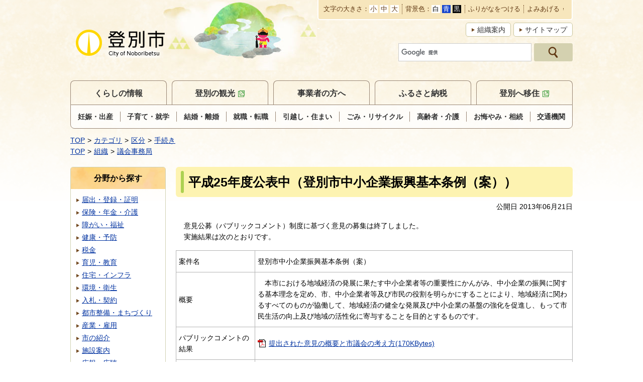

--- FILE ---
content_type: text/html
request_url: https://www.city.noboribetsu.lg.jp/docs/2013062000015/
body_size: 5253
content:
<!DOCTYPE html>
<html lang="ja" prefix="og: http://ogp.me/ns#">
<head>
  <meta charset="UTF-8" />
  <meta http-equiv="X-UA-Compatible" content="IE=edge" />
  <title>平成25年度公表中（登別市中小企業振興基本条例（案）） | 登別市</title>
  <meta name="viewport" content="width=device-width,initial-scale=1" />
<meta name="format-detection" content="telephone=no" />
<link rel="stylesheet" href="/_themes/city/css/normalize.css" />
<link rel="stylesheet" href="/_themes/city/css/layouts/common.css" />
<link rel="stylesheet" href="/_themes/city/css/common.css" />
<link rel="stylesheet" href="/_common/themes/openlayers/ol.css" />
<link rel="alternate stylesheet" href="/_themes/city/css/colors/white.css" title="white" />
<link rel="alternate stylesheet" href="/_themes/city/css/colors/blue.css" title="blue" />
<link rel="alternate stylesheet" href="/_themes/city/css/colors/black.css" title="black" />
<link rel="stylesheet" href="/_themes/city/css/print.css" media="print" />
<link rel="stylesheet" href="/_themes/city/css/layouts/col-2.css" />
<script src="/_themes/city/js/jquery.min.js"></script>
<script src="/_themes/city/js/jquery.cookie.min.js"></script>
<script src="/_themes/city/js/jquery.naviRollover.js"></script>
<script src="/_common/js/navigation.js"></script>
<script src="/_themes/city/js/common.js"></script>
<!-- Google tag (gtag.js) -->
<script async src="https://www.googletagmanager.com/gtag/js?id=G-L4JYBVPR2Q"></script>
<script>
  window.dataLayer = window.dataLayer || [];
  function gtag(){dataLayer.push(arguments);}
  gtag('js', new Date());

  gtag('config', 'G-L4JYBVPR2Q');
</script>
    <meta property="og:title" content="平成25年度公表中（登別市中小企業振興基本条例（案））" /><meta property="og:description" content=" 	意見公募（パブリックコメント）制度に基づく意見の募集は終了しました。 	実施結果は次のとおりです。  	 		 			 				案件名 			 				登別市中小企業振興基本条例（案） 		 		 			..." />
<link rel="stylesheet" href="/_common/packs/vendor-160e9e6811803c1ca595.css" />
<script src="/_common/packs/vendor-ff628da1c55fb83c69b5.js"></script>
<link rel="stylesheet" href="/_common/packs/common-b4e6b59309145765082d.css" />
<script src="/_common/packs/common-0b259fff970bd7631a92.js"></script>
<link rel="stylesheet" href="/_common/packs/public-fa3d406cd1595e894fb9.css" />
<script src="/_common/packs/public-e50c39a7299570f2768f.js"></script>

  <link rel="canonical" href="https://www.city.noboribetsu.lg.jp/docs/2013062000015/">

</head>
<body id="page-docs-2013062000015-index" class="dir-docs-2013062000015">
  <div id="container">
<header id="pageHeader">
<!-- skip reading -->
<div id="accessibilityTool" class="piece">
<div class="pieceContainer">
<div class="pieceHeader"><h2><a>支援ツール</a></h2></div>
<div class="pieceBody">
<p id="nocssread"><a href="#content">本文へ移動</a></p>
<ul>
  <li><span>文字の大きさ</span>
  <ul class="fontSize">
    <li><a href="#fontSmall" id="fontSmall" title="文字のサイズを小さくする">小</a></li>
    <li><a href="#fontMiddle" id="fontMiddle" title="標準の文字サイズに戻す">中</a></li>
    <li><a href="#fontLarge" id="fontLarge" title="文字のサイズを大きくする">大</a></li>
  </ul>
  </li>
  <li><span>背景色</span>
  <ul class="themeColor">
    <li><a href="#themeWhite" id="themeWhite" title="背景色を白にする" class="white">白</a></li>
    <li><a href="#themeBlue" id="themeBlue" title="背景色を青にする" class="blue">青</a></li>
    <li><a href="#themeBlack" id="themeBlack" title="背景色を黒にする" class="black">黒</a></li>
  </ul>
  </li>
  <li><a href="#navigationRuby" id="navigationRuby">ふりがなをつける</a></li>
  <li><a href="#navigationTalk" id="navigationTalk">よみあげる</a><span id="navigationTalkPlayer"></span></li>
  <li class="translate"><div id="google_translate_element"></div>
<script>
function googleTranslateElementInit() {
  new google.translate.TranslateElement({pageLanguage: 'ja', includedLanguages: 'en,ko,zh-CN,zh-TW', layout: google.translate.TranslateElement.InlineLayout.SIMPLE, autoDisplay: false, gaTrack: true, gaId: 'UA-39234775-1'}, 'google_translate_element');
}
</script>
<script src="https://translate.google.com/translate_a/element.js?cb=googleTranslateElementInit"></script></li>
</ul>
</div>
</div>
</div>
<!-- /skip reading -->
<div id="commonHeader" class="piece">
<div class="pieceContainer">
<div class="pieceBody">
<h1><a href="/"><img src="/_files/00152396/header-id.png" alt="登別市" title="登別市" /></a></h1>
<ul>
<li class="soshiki"><a href="/soshiki/">組織案内</a></li>
<li class="sitemap"><a href="/sitemap.html">サイトマップ</a></li>
<li class="gsc-search"><div class="cse-search-box">
          <form action="/search.html" id="cse-search-box">
          <input type="hidden" name="cx" value="018333716654407892678:ig1rd2dwyxu">
          <input type="hidden" name="ie" value="UTF-8" />
          <input type="hidden" value="FORID:10" name="cof" />
          <input type="text" name="q" size="12" id="search-box" />
          <input type="submit" name="sa" id="search-button" />
          </form>
          <script type="text/javascript" src="//www.google.com/coop/cse/brand?form=cse-search-box&amp;lang=ja"></script>
        </div></li>
</ul>
</div>
</div>
</div>
</header>

<nav id="pageNav">
<div id="globalNavi" class="piece">
<div class="pieceContainer">
<div class="pieceHeader"><h2><a>メニュー</a></h2></div>
<div class="pieceBody">
<ul>
<li><a href="/navi/kurashi/">くらしの情報</a>
<ul>
  <li><a href="/categories/lifeevent/ninshin/">妊娠・出産</a></li>
  <li><a href="/categories/lifeevent/kosodate/">子育て・就学</a></li>
  <li><a href="/categories/lifeevent/kekkon/">結婚・離婚</a></li>
  <li><a href="/categories/lifeevent/shushoku/">就職・転職</a></li>
  <li><a href="/categories/lifeevent/hikkoshi/">引越し・住まい</a></li>
  <li><a href="/categories/lifeevent/gomi/">ごみ・リサイクル</a></li>
  <li><a href="/categories/lifeevent/koreisha/">高齢者・介護</a></li>
  <li><a href="/categories/lifeevent/okuyami/">お悔やみ・相続</a></li>
  <li><a href="/docs/2022081800032/">交通機関</a></li>
</ul>
</li>
<li><a href="http://www.noboribetsu-spa.jp/">登別の観光</a></li>
<li><a href="/navi/jigyosha/">事業者の方へ</a></li>
<li><a href="/docs/2017013100045/">ふるさと納税</a></li>
<li><a href="http://www.noboribetsu-iju.jp/">登別へ移住</a></li>
<li class="soshiki"><a href="/soshiki/">組織案内</a></li>
<li class="sitemap"><a href="/sitemap.html">サイトマップ</a></li>
<li class="close"><a>閉じる</a></li>
</ul>
</div>
</div>
</div>
<div id="breadCrumbs" class="piece"
     data-controller="cms--public--piece--bread-crumbs"
     data-serial-id="cms_pieces-1">
  <div class="pieceContainer">
    <div class="pieceBody">
      <ol><li><a href="/">TOP</a></li><li><a href="/categories/">カテゴリ</a></li><li><a href="/categories/kubun/">区分</a></li><li><a href="/categories/kubun/procedures/">手続き</a></li></ol><ol><li><a href="/">TOP</a></li><li><a href="/soshiki/">組織</a></li><li><a href="/soshiki/gikai/">議会事務局</a></li></ol>

    </div>
  </div>
</div>

</nav>

<div id="row">
<div id="content">
<div id="pageTitle" class="piece"
     data-controller="cms--public--piece--page-titles"
     data-serial-id="cms_pieces-4">
  <div class="pieceContainer">
    <div class="pieceBody">
      <h1>平成25年度公表中（登別市中小企業振興基本条例（案））</h1>

    </div>
  </div>
</div>

<article class="contentGpArticleDoc" data-serial-id="gp_article_docs-904">
        <div class="date">
    <p class="publishedAt">公開日 2013年06月21日</p>
  </div>


      <div class="body">
      <div class="text-beginning"><p>
	意見公募（パブリックコメント）制度に基づく意見の募集は終了しました。<br />
	実施結果は次のとおりです。</p>
<table border="1">
	<tbody>
		<tr>
			<td style="width:20%;">
				案件名</td>
			<td>
				登別市中小企業振興基本条例（案）</td>
		</tr>
		<tr>
			<td>
				概要</td>
			<td>
				<p>
					　本市における地域経済の発展に果たす中小企業者等の重要性にかんがみ、中小企業の振興に関する基本理念を定め、市、中小企業者等及び市民の役割を明らかにすることにより、地域経済に関わるすべてのものが協働して、地域経済の健全な発展及び中小企業の基盤の強化を促進し、もって市民生活の向上及び地域の活性化に寄与することを目的とするものです。</p>
			</td>
		</tr>
		<tr>
			<td>
				パブリックコメントの結果</td>
			<td>
				<p>
					<a class="iconFile iconPdf" href="file_contents/tyuushoujourei_jisshikekka.pdf">提出された意見の概要と市議会の考え方(170KBytes)</a></p>
			</td>
		</tr>
		<tr>
			<td>
				パブリックコメント終了後の案の内容及び関連</td>
			<td>
				<p>
					●パブリックコメントの実施結果は、このホームページ以外に次の場所で閲覧できます。<br />
					　市役所１階市民ロビー、鷲別支所、登別支所、登別温泉支所、市民会館、市立図書館、市民活動センター、市役所２階議会事務局総務グループ<br />
					●条例案については、平成25年第2回登別市議会定例会に提案する予定です。&nbsp;</p>
			</td>
		</tr>
		<tr>
			<td>
				問い合わせ</td>
			<td>
				登別市議会事務局総務グループ<br />
				電話　0143-85-9220　　　Fａｘ　0143-85-0018<br />
				Ｅメール　<a href="mailto:gikai@city.noboribetsu.lg.jp">gikai@city.noboribetsu.lg.jp</a></td>
		</tr>
	</tbody>
</table>
<p>
	&nbsp;</p>
</div>
    </div>





          

    <div class="adobeReader">
  <p>PDFの閲覧にはAdobe社の無償のソフトウェア「Adobe Acrobat Reader」が必要です。下記のAdobe Acrobat Readerダウンロードページから入手してください。</p>
  <a href="http://get.adobe.com/jp/reader/" target="_blank" title="Adobe Acrobat Readerダウンロード">Adobe Acrobat Readerダウンロード</a>
</div>

</article>

<div id="sns" class="piece"
     data-controller="cms--public--piece--sns-parts"
     data-serial-id="cms_pieces-45">
  <div class="pieceContainer">
    <div class="pieceBody">
      


<div class="line-wrapper">
<div class="line-it-button" style="display: none;" data-type="share-a" data-lang="ja"></div>
<script src="//scdn.line-apps.com/n/line_it/thirdparty/loader.min.js" async="async" defer="defer"></script>
</div>



    </div>
  </div>
</div>

</div>

<aside id="menu">
<div id="listCategory" class="piece"
     data-controller="gp-category--public--piece--category-lists"
     data-serial-id="cms_pieces-39">
  <div class="pieceContainer">
      <div class="pieceHeader"><h2>分野から探す</h2></div>
    <div class="pieceBody">
        <div class="level1">
      <section class="category todokede">
        <h3><a href="/categories/bunya/todokede/">届出・登録・証明</a></h3>
      </section>
      <section class="category hoken cycle">
        <h3><a href="/categories/bunya/hoken/">保険・年金・介護</a></h3>
      </section>
      <section class="category fukushi">
        <h3><a href="/categories/bunya/fukushi/">障がい・福祉</a></h3>
      </section>
      <section class="category kenko cycle">
        <h3><a href="/categories/bunya/kenko/">健康・予防</a></h3>
      </section>
      <section class="category zei">
        <h3><a href="/categories/bunya/zei/">税金</a></h3>
      </section>
      <section class="category ikuji cycle">
        <h3><a href="/categories/bunya/ikuji/">育児・教育</a></h3>
      </section>
      <section class="category seikatsu">
        <h3><a href="/categories/bunya/seikatsu/">住宅・インフラ</a></h3>
      </section>
      <section class="category kankyo cycle">
        <h3><a href="/categories/bunya/kankyo/">環境・衛生</a></h3>
      </section>
      <section class="category nyusatsu">
        <h3><a href="/categories/bunya/nyusatsu/">入札・契約</a></h3>
      </section>
      <section class="category toshiseibi cycle">
        <h3><a href="/categories/bunya/toshiseibi/">都市整備・まちづくり</a></h3>
      </section>
      <section class="category sangyo">
        <h3><a href="/categories/bunya/sangyo/">産業・雇用</a></h3>
      </section>
      <section class="category city_shokai cycle">
        <h3><a href="/categories/bunya/city_shokai/">市の紹介</a></h3>
      </section>
      <section class="category shisetsu">
        <h3><a href="/categories/bunya/shisetsu/">施設案内</a></h3>
      </section>
      <section class="category kohokocho cycle">
        <h3><a href="/categories/bunya/kohokocho/">広報・広聴</a></h3>
      </section>
      <section class="category gyosei">
        <h3><a href="/categories/bunya/gyosei/">行政・計画</a></h3>
      </section>
      <section class="category gikai_senkyo cycle">
        <h3><a href="/categories/bunya/gikai_senkyo/">選挙</a></h3>
      </section>
      <section class="category bosai">
        <h3><a href="/categories/bunya/bosai/">防災・救急</a></h3>
      </section>
      <section class="category covid-19 cycle">
        <h3><a href="/categories/bunya/covid-19/">新型コロナウイルス関連情報</a></h3>
      </section>
  </div>

    </div>
  </div>
</div>

</aside>

<div id="pageTop" class="piece">
<div class="pieceContainer">
<div class="pieceBody">
<a href="#pageHeader"><img src="/_files/00152402/bt-pagetop.png" alt="ページの先頭へ（登別市PRキャラクター：登夢くん）" title="ページの先頭へ（登別市PRキャラクター：登夢くん）" /></a>
</div>
</div>
</div>
</div>

<footer id="pageFooter">
<div id="footerNavi" class="piece"
     data-controller="cms--public--piece--links"
     data-serial-id="cms_pieces-19">
  <div class="pieceContainer">
    <div class="pieceBody">
      <ul>
    <li><a target="_blank" href="/docs/2013021200029/">登別市公式ウェブサイトの利用について</a></li>
    <li><a target="_blank" href="/docs/2019013000035/">ウェブアクセシビリティについて</a></li>
    <li><a target="_blank" href="/docs/2013011100360/">リンク・著作権・免責事項</a></li>
    <li><a target="_blank" href="/docs/2013021200012/">個人情報の取り扱い</a></li>
    <li><a target="_blank" href="/docs/2019013000028/">RSS・Atomの使い方</a></li>
    <li><a target="_blank" href="/docs/2018120400035/">オープンデータ</a></li>
</ul>

    </div>
  </div>
</div>

<div id="commonFooter" class="piece">
<div class="pieceContainer">
<div class="pieceBody">
<address class="address">
<div><span class="site">登別市</span><span>（法人番号：5000020012301）
<p><span>〒059-8701</span><span>北海道登別市中央町6丁目11番地</span></p>
<p><span>電話：0143-85-2111</span><span>FAX：0143-85-1108</span><span>Eメール：pr@city.noboribetsu.lg.jp</span><span><a href="https://logoform.jp/f/lnBig">お問い合わせ</a></span></p>
<p>開庁時間：9時～17時30分（土・日曜日、祝日、12月29日から翌年1月3日までを除く）</p>
</address>
<p class="copyright"><small>Copyright &copy; 2013 City of Noboribetsu. All Rights Reserved.</small></p>
</div>
</div>
</div>
</footer>
</div>
<script type="text/javascript" src="/_Incapsula_Resource?SWJIYLWA=719d34d31c8e3a6e6fffd425f7e032f3&ns=1&cb=205915142" async></script></body>
</html>


--- FILE ---
content_type: text/css
request_url: https://www.city.noboribetsu.lg.jp/_themes/city/css/layouts/common.css
body_size: 404
content:
@charset "UTF-8";

/* =========================================================
   layout city
========================================================= */
#container {
  display: grid;
  min-height: 100vh;
  grid-template-columns: 1fr;
  grid-template-rows: auto auto 1fr auto;
  grid-template-areas:
    "header"
    "nav"
    "row"
    "footer";
  grid-gap: 20px;
  background: url("/_themes/city/images/bg-header.gif") repeat-x left top;
}
#pageHeader, #pageNav, #row {
  width: 100%;
  max-width: 1000px;
  margin: 0 auto;
}
#pageHeader > div:last-child, #pageNav > div:last-child, #pageFooter > div:last-child {
  margin-bottom: 0;
}
#pageHeader {
  grid-area: header;
}
#pageNav {
  grid-area: nav;
}
#row {
  display: grid;
  grid-area: row;
  grid-gap: 20px;
}
#pageFooter {
  grid-area: footer;
  border-top: 1px solid #ccc;
}
@media only screen and (min-width: 960px) and (max-width: 1030px), print {
  #container > *:not(#pageFooter),
  #footerNavi {
    padding: 0 20px;
  }
}
@media only screen and (max-width: 960px) {
  #container {
    grid-template-rows: repeat(4, auto);
    grid-gap: 0;
    min-height: auto;
  }
  #pageHeader, #pageNav, #row {
    max-width: 100%;
    margin: 0;
  }
  #row {
    grid-gap: 0;
  }
  #content, #menu, #links, #listRelated {
    padding: 0 20px;
  }
}

/* IE11
----------------------------------------------- */
_:-ms-lang(x)::-ms-backdrop, #container {
  display: -ms-grid;
  -ms-grid-columns: 1fr;
  -ms-grid-rows: auto 20px auto 20px 1fr 20px auto;
}
_:-ms-lang(x)::-ms-backdrop, #pageHeader {
  -ms-grid-column: 1;
  -ms-grid-row: 1;
}
_:-ms-lang(x)::-ms-backdrop, #pageNav {
  -ms-grid-column: 1;
  -ms-grid-row: 3;
}
_:-ms-lang(x)::-ms-backdrop, #row {
  display: -ms-grid;
  -ms-grid-column: 1;
  -ms-grid-row: 5;
}
_:-ms-lang(x)::-ms-backdrop, #pageFooter {
  -ms-grid-column: 1;
  -ms-grid-row: 7;
}
@media only screen and (max-width: 960px) {
  _:-ms-lang(x)::-ms-backdrop, #container {
    -ms-grid-rows: auto auto auto auto;
  }
  _:-ms-lang(x)::-ms-backdrop, #pageNav {
    -ms-grid-row: 2;
  }
  _:-ms-lang(x)::-ms-backdrop, #row {
    -ms-grid-row: 3;
  }
  _:-ms-lang(x)::-ms-backdrop, #pageFooter {
    -ms-grid-row: 4;
  }
}

--- FILE ---
content_type: text/css
request_url: https://www.city.noboribetsu.lg.jp/_themes/city/css/common.css
body_size: 8636
content:
@charset "UTF-8";

/* =========================================================
   Base
========================================================= */
/* elements
----------------------------------------------- */
html {
  box-sizing: border-box;
}
*, *::before, *::after {
  box-sizing: inherit;
}
body {
  width: 100%;
  height: 100%;
  line-height: 1.6;
  margin: 0;
  font-size: 87.5%;
  font-weight: normal;
  font-family: -apple-system, BlinkMacSystemFont, "Source Han Sans JP", "Noto Sans JP", "Hiragino Kaku Gothic ProN", "游ゴシック Medium", "游ゴシック", "メイリオ", sans-serif;
  overflow-wrap: break-word;
}
_:-ms-lang(x)::-ms-backdrop, body { /* IE11 */
  font-family: -apple-system, BlinkMacSystemFont, "Source Han Sans JP", "Noto Sans JP", "Hiragino Kaku Gothic ProN", "メイリオ", sans-serif;
}
img {
  max-width: 100%;
  vertical-align: bottom;
}
a img {
  vertical-align: middle;
}
img.external {
  margin: 0 0 0 0.25em;
}
.maps img, #map_canvas img, #canvas img {
  max-width: none;
}
#map_canvas {
  width: 100% !important;
}
input, textarea {
  max-width: 100%;
}
input[type="text"], textarea {
  padding: 5px;
  border: 1px solid #b3b3b3;
}
p {
  margin: 0;
}
em {
  font-style: oblique;
}
pre {
  white-space: pre-wrap;
  word-wrap: break-word;
  overflow: auto;
}
table {
  border-collapse: collapse;
  border-spacing: 0;
  empty-cells: show;
}
rp, rt {
  font-size: 80%;
  text-decoration: none;
}
ul {
  margin: 0;
  padding: 0;
  list-style-position: outside;
  list-style-type: none;
}
ol {
  margin: 0;
  padding: 0;
  list-style-position: outside;
}
li {
  margin: 0;
  padding: 0;
  list-style-position: outside;
}
a {
  color: #0032a0;
  background-color: transparent;
  text-decoration: underline;
  word-break: break-word;
}
a:visited {
  color: #8232a0;
  background-color: transparent;
}
a:hover, a:focus {
  color: #be1e32;
  background-color: transparent;
}
a img:hover {
  opacity: 0.9;
}
h1, h2, h3, h4, h5, h6 {
  margin: 0;
  padding: 0;
  font-size: 115%;
  font-weight: bold;
}
address {
  font-style: normal;
}

/* =========================================================
   Common Classes.
========================================================= */
/* Icons.
----------------------------------------------- */
.iconFile, .iconDefault {
  min-height: 16px;
  padding-left: 22px;
  background: url("/_common/images/icons/default.png") no-repeat left center;
}
.iconBmp {
  background-image: url("/_common/images/icons/bmp.png");
}
.iconCsv, .iconTxt {
  background-image: url("/_common/images/icons/default.png");
}
.iconDoc, .iconDocx, .iconRtf {
  background-image: url("/_common/images/icons/doc.png");
}
.iconGif {
  background-image: url("/_common/images/icons/gif.png");
}
.iconJpg, .iconJpe, .iconJpeg {
  background-image: url("/_common/images/icons/jpg.png");
}
.iconJtd {
  background-image: url("/_common/images/icons/jtd.png");
}
.iconLzh {
  background-image: url("/_common/images/icons/lzh.png");
}
.iconPdf {
  background-image: url("/_common/images/icons/pdf.png");
}
.iconPng {
  background-image: url("/_common/images/icons/png.png");
}
.iconPpt, .iconPptx {
  background-image: url("/_common/images/icons/ppt.png");
}
.iconXls, .iconXlsx {
  background-image: url("/_common/images/icons/xls.png");
}
.iconZip {
  background-image: url("/_common/images/icons/zip.png");
}

/* System
----------------------------------------------- */
/* back
---------------------- */
.back,
.surveyForm .submit {
  text-align: center;
}
.back a,
.surveyForm .submit input {
  display: inline-block;
  width: 10em;
  margin: 0 0.5em;
  padding: 0.5em 0;
  border: 1px solid #b3b3b3;
  border-radius: 3px;
  background: linear-gradient(to bottom, #fff, #f2f2f2);
  color: #333;
  font-size: 115%;
  text-decoration: none;
  cursor: pointer;
}
.back a:hover,
.back a:focus,
.surveyForm .submit input:hover,
.surveyForm .submit input:focus {
  background: linear-gradient(to bottom, #f2f2f2, #fff);
}

/* more
---------------------- */
.more {
  text-align: right;
}
.docs_1 ul:not(.feed) + div,
.docs_3 ul:not(.feed) + div,
.docs_4 ul:not(.feed) + div,
.docs_7 ul:not(.feed) + div,
#content #recentDocsMore.piece {
  margin: 0 10px 10px;
  text-align: right;
}

/* pagination
---------------------- */
.pagination {
  margin: 10px 0;
  text-align: center;
}
.upperPagination {
  margin: 0 0 10px;
}
.pagination a,
.pagination em,
.pagination span {
  display: inline-block;
  padding: 0 6px;
  font-style: normal;
  vertical-align: middle;
}
.pagination .current {
  font-size: 150%;
  font-weight: bold;
  padding: 0 3px;
}

/* =========================================================
   Piece
========================================================= */
/* common
----------------------------------------------- */
.piece {
  margin: 0 0 10px;
}
#content .piece {
  margin-bottom: 20px;
}
[id^="list"] .pieceContainer,
[id$="Docs"] .pieceContainer,
.docs_1,
#recentDocs .pieceContainer {
  border: 1px solid #d1d2b3;
  border-radius: 5px;
  overflow: hidden;
}
#content [id^="listCategory"] .pieceContainer {
  border-color: transparent;
}
[id^="list"] .pieceHeader {
  padding: 9px 5px;
  background: url("/_themes/city/images/tl-side.png");
  background-size: 100% auto;
  text-align: center;
}
[id^="list"] .pieceBody,
[id$="Docs"] .pieceBody,
[id$="Tab"] .wrapper,
.docs_1 ul:not(.feed),
#recentDocs .pieceBody {
  padding: 10px;
}
[id^="list"] li,
[id$="Docs"] .docs li,
[id$="Tab"] .content li,
.docs_1 ul:not(.feed) li {
  margin-bottom: 3px;
  padding-left: 12px;
  background: url("/_themes/city/images/ic-arrow.svg") no-repeat left 0.55em;
}
[id^="bn"] li:not(:last-child) {
  margin-bottom: 10px;
}
@media only screen and (max-width: 960px) {
  #content .piece {
    margin-bottom: 10px;
  }
  [id^="list"] .pieceContainer,
  [id$="Docs"] .pieceContainer,
  .docs_1 {
    border-radius: 0;
  }
  [id^="list"] .pieceHeader {
    padding: 8px 15px;
    background-repeat: repeat;
    background-size: auto 100%;
    text-align: left;
  }
  [id^="bn"] ul {
    display: flex;
    flex-wrap: wrap;
    justify-content: space-around;
    text-align: center;
  }
}

/* toggle
----------------------------------------------- */
.pieceHeader a {
  color: inherit;
  text-decoration: none;
}
@media only screen and (min-width: 960px), print {
  .pieceHeader a {
    pointer-events: none;
  }
}
@media only screen and (max-width: 960px) {
  .pieceHeader {
    position: relative;
  }
  .pieceHeader a {
    display: block;
    pointer-events: auto;
    cursor: pointer;
  }
  .piece:not(#accessibilityTool):not(#globalNavi) .pieceHeader a::after {
    content: "";
    position: absolute;
    right: 10px;
    top: 50%;
    width: 20px;
    height: 20px;
    margin-top: -10px;
    background: #fff url("/_themes/city/images/ic-open.svg") no-repeat center center;
    background-size: 16px auto;
  }
  .piece:not(#globalNavi) .pieceHeader a.active::after {
    background-image: url("/_themes/city/images/ic-close.svg");
  }
  .piece:not(#globalNavi) .pieceBody.toggle,
  #globalNavi .pieceBody {
    display: none;
  }
}

/* accessibility-tool
----------------------------------------------- */
#pageHeader {
  position: relative;
}
#accessibilityTool {
  position: absolute;
  right: 0;
  top: 0;
}
#accessibilityTool .pieceBody > ul {
  min-height: 42px;
}
#accessibilityTool .pieceBody > ul,
#navigationTalkPlayer,
#navigationNotice {
  margin-top: -2px;
  padding: 4px 10px;
  border: 2px solid #fff;
  border-top: 0;
  border-radius: 0 0 5px 5px;
  background-color: #f7e6bc;
  color: #603813;
  font-size: 90%;
  white-space: nowrap;
}
#accessibilityTool .pieceBody > ul > li {
  padding: 2px 0;
}
#accessibilityTool .pieceBody > ul > li:not(:first-child) {
  margin-left: .5em;
  padding-left: .5em;
  border-left: 1px dotted #603813;
}
#accessibilityTool ul,
#accessibilityTool li {
  display: flex;
  align-items: center;
}
#accessibilityTool li li:not(:first-child) {
  margin-left: 4px;
}
#accessibilityTool a,
#accessibilityTool span {
  display: inline-block;
  line-height: 1;
}
#accessibilityTool .pieceBody > ul > li > span:not(#navigationTalkPlayer)::after {
  content: "：";
}
#accessibilityTool a {
  color: #603813;
  text-decoration: none;
}
#accessibilityTool #nocssread {
  float: left;
}
#accessibilityTool #nocssread a {
  display: inline-block;
  width: 0;
  height: 0;
  overflow: hidden;
}
#accessibilityTool #nocssread a.show {
  width: auto;
  height: auto;
  overflow: visible;
  text-decoration: underline;
}
#accessibilityTool .fontSize a,
#accessibilityTool .themeColor a {
  padding: 2px;
}
#accessibilityTool .fontSize a {
  background-color: #fff;
}
#accessibilityTool #themeWhite {
  background-color: #fff;
  color: #000;
}
#accessibilityTool #themeBlue {
  background-color: #1745cc;
  color: #fff;
}
#accessibilityTool #themeBlack {
  background-color: #000;
  color: #fff;
}
#navigationNotice {
  border-bottom: 0;
  border-radius: 0;
  font-weight: bold;
}
#navigationTalkCreatingFileNotice {
  display: none !important;
}
#navigationTalkPlayer {
  position: absolute;
  top: 58px;
  left: 0;
  padding: 0;
}
#navigationTalkPlayer audio {
  display: block;
  margin: 10px;
}
#accessibilityTool .pieceHeader {
  display: none;
}
#accessibilityTool .pieceHeader a {
  display: block;
  width: 44px;
  height: 44px;
  background: url("/_themes/city/images/ic-shien.png") no-repeat center center;
  background-size: auto 100%;
  text-indent: 100%;
  white-space: nowrap;
  overflow: hidden;
}
#accessibilityTool .pieceHeader a.active {
  display: block;
  background-image: url("/_themes/city/images/ic-shien_active.png");
}
@media only screen and (max-width: 960px) {
  #accessibilityTool {
    position: static;
  }
  #accessibilityTool .pieceHeader {
    display: block;
    position: absolute;
    top: 15px;
    right: 74px;
    z-index: 40;
  }
  #accessibilityTool .pieceBody {
    display: none;
    position: absolute;
    left: 0;
    top: 138px;
    width: 100%;
    border-bottom: 2px solid #534741;
    z-index: 20;
  }
  #accessibilityTool ul,
  #accessibilityTool li {
    flex-wrap: wrap;
    justify-content: center;
  }
  #accessibilityTool .pieceBody > ul {
    min-height: 0;
    padding: 0;
  }
  #accessibilityTool .pieceBody > ul,
  #navigationTalkPlayer,
  #navigationNotice {
    border: 0;
    border-radius: 0;
    font-size: 115%;
    white-space: normal;
  }
  #navigationNotice {
    padding-right: 110px;
  }
  #navigationTalkPlayer {
    top: -77px;
    right: 20px;
    background-color: transparent;
  }
  #navigationTalkPlayer audio {
    margin-left: auto;
  }
  #accessibilityTool .pieceBody > ul > li {
    width: 100%;
    padding: 10px 0;
    border-bottom: 1px dotted #603813;
  }
  #accessibilityTool .pieceBody > ul > li:not(:first-child) {
    margin-left: 0;
    padding-left: 0;
    border-left: 0;
  }
  #accessibilityTool .pieceBody > ul > li:last-child {
    border: 0;
  }
  #accessibilityTool .pieceBody > ul > li > a {
    display: block;
    width: 100%;
    margin: 0 2px;
    padding: 10px;
    text-align: center;
  }
  #accessibilityTool .fontSize a,
  #accessibilityTool .themeColor a {
    margin: 0 2px;
    padding: 5px;
  }
  #accessibilityTool li > span:not(#navigationTalkPlayer) {
    display: block;
    width: 100%;
    line-height: normal;
    padding: 0 0 5px;
    text-align: center;
  }
  #accessibilityTool .pieceBody > ul > li > span:not(#navigationTalkPlayer)::after {
    content: "";
  }
}

/* common-header
----------------------------------------------- */
#commonHeader .pieceContainer {
  padding-top: 32px;
  background: url("/_themes/city/images/header-illust.jpg") no-repeat 185px 3px;
}
#commonHeader .pieceBody {
  display: flex;
  justify-content: space-between;
  align-items: center;
}
#commonHeader ul {
  display: flex;
  flex-wrap: wrap;
  justify-content: flex-end;
  padding: 13px 0 0;
}
#commonHeader li {
  margin: 0 0 5px 5px;
}
#commonHeader li:not(.translate):not(.search) a {
  display: block;
  padding: 2px 10px 2px 22px;
  border: 1px solid #cbc79f;
  border-radius: 5px;
  background: #fff url("/_themes/city/images/ic-arrow.svg") no-repeat 10px center;
  color: #333;
  text-decoration: none;
}
#commonHeader li.search {
  width: 100%;
  max-width: 346px;
  min-height: 33px;
}
.cse .gsc-search-button-v2,
.gsc-search-button-v2,
.gsc-search-button-v2:hover,
.gsc-search-button-v2:focus {
  width: 70px !important;
  height: 33px !important;
  border: 0 !important;
  border-radius: 5px !important;
  background: #d4d1b0 url("/_themes/city/images/ic-search.svg") no-repeat center center !important;
}
.gsib_a,
.gsst_a {
  height: 31px !important;
}
#commonHeader li.search svg {
  display: none;
}
.gsc-search-box-tools .gsc-search-box .gsc-input {
  padding-right: 3px !important;
}
form.gsc-search-box,
table.gsc-search-box {
  margin-bottom: 0 !important;
}
@media only screen and (min-width: 960px) {
  #commonHeader ul {
    min-height: 85px;
    width: 352px;
  }
  _:-ms-lang(x)::-ms-backdrop, #commonHeader ul { /* IE11 */
    max-width: 360px;
  }
  _:-ms-lang(x)::backdrop, #commonHeader ul { /* Edge */
    max-width: 360px;
  }
  _:lang(x)::x-, #commonHeader ul { /* Safari（iPad） */
    max-width: 360px;
  }
}
@media only screen and (max-width: 960px) {
  #commonHeader .pieceContainer {
    padding: 15px 20px 10px;
    background: none;
  }
  #commonHeader .pieceBody {
    flex-wrap: wrap;
    align-items: flex-start;
  }
  #commonHeader h1 img {
    width: 100px;
    height: auto;
  }
  #commonHeader ul {
    width: 100%;
    max-width: 100%;
    padding: 25px 0 0;
  }
  #commonHeader li:not(.translate):not(.gsc-search) {
    display: none;
  }
  #commonHeader li.translate {
    position: absolute;
    top: 15px;
    right: 75px;
  }
  #commonHeader li.search {
    width: 100%;
    max-width: none;
    min-height: auto;
  }
}

/* gsearchresult
----------------------------------------------- */
#gsearchresult table,
#gsearchresult th,
#gsearchresult td {
  padding: 0;
  border: 0;
}
.gsc-results .gsc-cursor-box {
  text-align: center !important;
}
.gsc-selected-option {
  white-space: nowrap;
}

/* global-navi
----------------------------------------------- */
#globalNavi ul {
  display: flex;
  justify-content: space-between;
}
#globalNavi .pieceBody > ul {
  position: relative;
  margin: 0 -5px;
  padding-bottom: 50px;
}
#globalNavi .pieceBody > ul > li:not(.soshiki):not(.sitemap) {
  flex: 1 1 0%;
  margin: 0 5px;
}
#globalNavi .pieceBody > ul > li > a {
  border: 1px solid #998675;
  border-bottom: 0;
  border-radius: 8px 8px 0 0;
}
#globalNavi li a {
  display: block;
  padding: 12px 0 10px;
  color: #333;
  font-size: 115%;
  font-weight: bold;
  text-align: center;
  text-decoration: none;
}
#globalNavi ul ul {
  position: absolute;
  left: 5px;
  width: calc(100% - 10px);
  line-height: 1;
  border: 1px solid #998675;
  border-radius: 0 0 8px 8px;
  background-color: rgba(255,255,255,0.7);
}
#globalNavi ul ul li {
  flex: 1 0 auto;
  height: 100%;
}
#globalNavi ul ul li a {
  margin: 13px 0;
  padding: 3px 0;
  font-size: 100%;
}
#globalNavi ul ul li:not(:first-child) a {
  border-left: 1px solid #998675;
}
#page-index #globalNavi .pieceBody > ul > li:first-child > a,
#globalNavi li a.cur,
#globalNavi li a:hover,
#globalNavi li a:focus {
  border-color: #534741;
  background-color: rgba(255,255,255,0.7);
}
#page-index #globalNavi .pieceBody > ul > li:first-child > a,
#globalNavi .pieceBody > ul > li:first-child > a.cur {
  position: relative;
  margin-bottom: -1px;
  border-bottom: 1px solid #fff;
  z-index: 100;
}
@media only screen and (min-width: 960px), print {
  #globalNavi .pieceHeader,
  #globalNavi li.soshiki,
  #globalNavi li.sitemap,
  #globalNavi li.close {
    display: none;
  }
}
@media only screen and (max-width: 960px) {
  #container {
    position: relative;
  }
  #globalNavi .pieceHeader {
    position: absolute;
    top: 15px;
    right: 20px;
    z-index: 30;
  }
  #globalNavi .pieceHeader,
  #globalNavi li.soshiki,
  #globalNavi li.sitemap,
  #globalNavi li.close {
    display: block;
  }
  #globalNavi .pieceHeader h2 {
    font-size: 70%;
    font-weight: normal;
  }
  #globalNavi .pieceHeader a {
    display: inline-block;
    width: 44px;
    height: 44px;
    padding: 26px 0 3px;
    border: 1px solid #534741;
    border-radius: 6px;
    background: #fff url("/_themes/city/images/ic-menu.svg") no-repeat center 6px;
    background-size: 28px auto;
    white-space: nowrap;
    text-align: center;
  }
  #globalNavi .pieceHeader a.active {
    background-image: url("/_themes/city/images/ic-menu_close.svg");
    background-size: 22px auto;
  }
  #globalNavi ul {
    flex-wrap: wrap;
  }
  #globalNavi .pieceBody > ul {
    position: static;
    margin: 0 0 20px;
    border-top: 2px solid #534741;
    border-bottom: 2px solid #534741;
    padding-bottom: 0;
  }
  #globalNavi .pieceBody > ul > li:not(.soshiki):not(.sitemap) {
    flex: none;
    width: 100%;
    margin: 0;
  }
  #globalNavi .pieceBody > ul > li:first-child {
    background-color: #f7e6bc;
  }
  #globalNavi li a {
    padding: 7px 0;
  }
  #globalNavi .pieceBody > ul > li > a {
    border: 0;
    border-bottom: 1px solid #534741;
    border-radius: 0;
  }
  #page-index #globalNavi .pieceBody > ul > li:first-child > a {
    position: static;
    margin: 0;
    padding: 8px 0 10px;
    border: 0;
    background-color: transparent;
  }
  #globalNavi ul ul {
    position: static;
    width: auto;
    line-height: normal;
    padding: 0 10px 10px;
    border: 0;
    border-radius: 0;
    background-color: transparent;
  }
  #globalNavi ul ul li {
    flex: none;
    width: 50%;
    height: auto;
  }
  #globalNavi ul ul li:nth-child(odd) {
    border-right: 1px solid #534741;
  }
  #globalNavi ul ul li:nth-last-child(n+2) {
    border-bottom: 1px solid #534741;
  }
  #globalNavi ul ul li a {
    margin: 0;
    padding: 10px 0;
    background-color: #fff;
  }
  #globalNavi ul ul li:not(:first-child) a {
    border: 0;
  }
  #globalNavi li.soshiki,
  #globalNavi li.sitemap {
    width: 50%;
  }
  #globalNavi li.soshiki {
    border-right: 1px solid #534741;
  }
  #globalNavi li.close a {
    padding: 10px 0;
    background: url("/_themes/city/images/ic-menu_close.svg") no-repeat calc(50% - 2.25em) 53%;
    background-size: auto 0.75em;
    pointer-events: auto;
    cursor: pointer;
  }
}

/* bnAdvertisement
----------------------------------------------- */
#bnAdvertisement .pieceContainer {
  border-radius: 5px;
  text-align: center;
  overflow: hidden;
}
#bnAdvertisement .pieceHeader {
  padding: 8px 5px;
  background-color: #d5d5d5;
}
#bnAdvertisement .pieceBody {
  padding: 10px;
  background-color: #e9e9e9;
}
#bnAdvertisement .lower_text {
  margin-top: 10px;
}
#bnAdvertisement img {
    max-width: 170px;
}

/* importantDocs
----------------------------------------------- */
#importantDocs .pieceContainer {
  border-width: 2px;
  border-color: #ab161c;
}
#importantDocs .pieceHeader {
  padding: 5px 10px;
  background-color: #cc0000;
  color: #fff;
}
#importantDocs .docs li {
  background: url("/_themes/city/images/ic-list_red.svg") no-repeat left 0.55em;
}

/* category docs1
----------------------------------------------- */
.docs_1,
#recentDocs .pieceContainer {
  border-color: #acd151;
}
.docs_1 .articleHeader,
#recentDocs .pieceHeader {
  padding: 5px 10px;
  background-color: #c0de76;
}
.docs_1 ul:not(.feed) li {
  background: url("/_themes/city/images/ic-list_brown.svg") no-repeat left 0.55em;
}

/* recentDocsTab
----------------------------------------------- */
#recentDocsTab .tabs ul {
  display: flex;
  flex-wrap: nowrap;
}
#recentDocsTab .tabs li {
  flex: 1 1 0%;
}
#recentDocsTab .tabs li:not(:first-child) {
  margin-left: 5px;
}
#recentDocsTab .tabs li a {
  display: block;
  padding: 7px 4px;
  border-radius: 5px 5px 0 0;
  background-color: #e6e6e6;
  color: #333;
  font-size: 115%;
  font-weight: bold;
  text-align: center;
  text-decoration: none;
  overflow: hidden;
}
#recentDocsTab .tabs li.current a,
#recentDocsTab .tabs li a:hover,
#recentDocsTab .tabs li a:focus {
  background-color: #f7b52c;
}
#recentDocsTab .wrapper {
  border: 1px solid #f7b52c;
  border-top-width: 5px;
  border-radius: 0 0 5px 5px;
  overflow: hidden;
}
#recentDocsTab .content li {
  background-image: url("/_themes/city/images/ic-list_brown.svg");
}
.links > div::after {
  content: "";
  clear: both;
  display: block;
}
.links > div {
  margin: 10px 0 0;
}
.links .feed {
  float: left;
}
.feed li {
  display: inline-block;
}
.feed li:first-child {
  margin-right: 3px;
}
.feed li a {
  display: block;
  height: 19px;
  background-position: left top;
  background-repeat: no-repeat;
  text-indent: 100%;
  white-space: nowrap;
  overflow: hidden;
}
.feedRss {
  width: 45px;
  background-image: url("/_themes/city/images/bt-rss.gif");
}
.feedAtom {
  width: 41px;
  background-image: url("/_themes/city/images/bt-atom.gif");
}
.links .feed + .more {
  float: right;
}
@media only screen and (max-width: 960px) {
  #recentDocsTab .wrapper {
    border-top-width: 3px;
  }
  #recentDocsTab .tabs li a {
    padding: 4px 0 2px;
    font-size: 105%;
  }
}

/* category content
----------------------------------------------- */
#content [id^="listCategory"] .pieceHeader {
  padding: 6px 5px 6px 28px;
  border-radius: 5px;
  background-image: url("/_themes/city/images/ic-search.svg"), url("/_themes/city/images/tl-bunya.png");
  background-position: 8px center, left top;
  background-repeat: no-repeat, repeat;
  background-size: auto 18px, auto auto;
  text-align: left;
}
#content [id^="listCategory"] .pieceHeader h2 {
  font-size: 115%;
}
#content [id^="listCategory"] .pieceBody {
  padding: 0;
}
#content [id^="listCategory"] .pieceBody > div,
.contentGpCategoryCategoryType,
.docs_4,
.docs_7,
.contentGnavMenuItem {
  display: flex;
  flex-wrap: wrap;
  margin: 0 -5px;
}
#content [id^="listCategory"] section,
.contentGpCategoryCategoryType section,
.docs_4 section,
.docs_7 section,
.contentGnavMenuItem section {
  width: calc((100% - 20px) / 2);
}
#content [id^="listCategory"] section {
  margin: 10px 5px 0;
}
.contentGpCategoryCategoryType section,
.docs_4 section,
.docs_7 section,
.contentGnavMenuItem section {
  margin: 0 5px 10px;
}
.docs_7 ul:not(.feed) + div {
  margin: 0;
}
.contentGpCategoryCategoryTypes section,
.contentGnavMenuItems h2,
.surveyForms .form,
ul.sitemap > li,
.contentOrganization section,
[id^="recentDocs"]:not([id$="Tab"]):not([id$="Docs"]) h2 {
  margin-bottom: 10px;
}
.contentGpCategoryCategory .docs,
.docs_1,
.docs_3,
.docs_4 section,
.contentOrganization {
  margin-bottom: 20px;
}
.contentGpCategoryCategory .classification,
.contentGpCategoryCategory .classification .docs {
  margin-top: 10px;
}
.contentGpCategoryCategory .docs_1 h2 {
  margin-bottom: 0;
}
#content [id^="listCategory"] section a,
.contentGpCategoryCategoryTypes h2 a,
.contentGpCategoryCategoryType h2 a,
.contentGpCategory > .categories h2,
.contentGpCategoryCategory section h2 a,
.docs_4 section h2,
.docs_7 section h2,
.contentGnavMenuItems h2 a,
.contentGnavMenuItem h2 a,
.surveyForms h2 a,
.contentOrganization h2 .name a,
[id^="recentDocs"]:not([id$="Tab"]):not([id$="Docs"]) h2 {
  display: block;
  position: relative;
  padding: 5px 5px 5px 45px;
  border: 1px solid #d4d1b0;
  border-radius: 5px;
  background-color: #fef9e6;
  color: #333;
  text-decoration: none;
  overflow: hidden;
}
#content [id^="listCategory"] section a::before,
.contentGpCategoryCategoryTypes h2 a::before,
.contentGpCategoryCategoryType h2 a::before,
.contentGpCategory > .categories h2::before,
.contentGpCategoryCategory section h2 a::before,
.docs_4 section h2::before,
.docs_7 section h2::before,
.contentGnavMenuItems h2 a::before,
.contentGnavMenuItem h2 a::before,
.surveyForms h2 a::before,
.contentOrganization h2 .name a::before,
[id^="recentDocs"]:not([id$="Tab"]):not([id$="Docs"]) h2::before {
  content: "";
  position: absolute;
  left: 0;
  top: 0;
  width: 30px;
  height: 100%;
  background: #fdebb5 url("/_themes/city/images/ic-arrow.svg") no-repeat center center;
}
#content [id^="listCategory"] section a:hover,
#content [id^="listCategory"] section a:focus,
.contentGpCategoryCategoryTypes h2 a:hover,
.contentGpCategoryCategoryTypes h2 a:focus,
.contentGpCategoryCategoryType h2 a:hover,
.contentGpCategoryCategoryType h2 a:focus,
.contentGpCategoryCategory h2 a:hover,
.contentGpCategoryCategory h2 a:focus,
.contentGnavMenuItems h2 a:hover,
.contentGnavMenuItems h2 a:focus,
.contentGnavMenuItem h2 a:hover,
.contentGnavMenuItem h2 a:focus,
.surveyForms h2 a:hover,
.surveyForms h2 a:focus,
.contentOrganization h2 .name a:hover,
.contentOrganization h2 .name a:focus {
  background-color: #fdebb5;
}
#content [id^="listCategory"] section a:hover::before,
#content [id^="listCategory"] section a:focus::before,
.contentGpCategoryCategoryTypes h2 a:hover::before,
.contentGpCategoryCategoryTypes h2 a:focus::before,
.contentGpCategoryCategoryType h2 a:hover::before,
.contentGpCategoryCategoryType h2 a:focus::before,
.contentGpCategoryCategory h2 a:hover::before,
.contentGpCategoryCategory h2 a:focus::before,
.contentGnavMenuItems h2 a:hover::before,
.contentGnavMenuItems h2 a:focus::before,
.contentGnavMenuItem h2 a:hover::before,
.contentGnavMenuItem h2 a:focus::before,
.surveyForms h2 a:hover::before,
.surveyForms h2 a:focus::before,
.contentOrganization h2 .name a:hover::before,
.contentOrganization h2 .name a:focus::before {
  background-color: #f7b52c;
}
.contentOrganizationGroups li span {
  display: block;
}
.contentGnavMenuItem ul,
.contentGpCategory .categories ul,
.contentGpCategoryCategoryType ul,
.docs_4 section ul,
.docs_7 section ul {
  padding: 10px;
}
.contentGnavMenuItem li,
.contentGpCategory .categories li,
.contentGpCategoryCategoryType li,
.contentGpCategoryCategory .docs ul:not(.feed) li,
.contentOrganization ul:not(.feed) li,
[id^="recentDocs"]:not([id$="Tab"]) .docs li,
.docs_2 li,
.docs_3 li,
.docs_4 section li,
.docs_7 section li {
  margin-bottom: 3px;
  padding-left: 12px;
}
.contentGnavMenuItem li,
.contentGpCategory .categories li,
.contentGpCategoryCategoryType li,
.docs_4 section li,
.docs_7 section li {
  background: url("/_themes/city/images/ic-arrow.svg") no-repeat left 0.55em;
}
.contentGpCategoryCategory .docs ul:not(.feed) li,
.contentOrganization ul:not(.feed) li,
[id^="recentDocs"]:not([id$="Tab"]) .docs li,
.docs_2 li,
.docs_3 li {
  background: url("/_themes/city/images/ic-list_brown.svg") no-repeat left 0.55em;
}
.contentGpCategoryCategoryType ul ul,
.contentOrganization .articleHeader,
.contentOrganization .more,
body[id*="-moreDocs"] #recentDocs {
  display: none;
}
.contentGpArticleDocs .feed,
.contentGpCategoryCategory .feed,
.contentOrganization .feed {
  float: right;
}
@media only screen and (max-width: 960px) {
  #content [id^="listCategory"] {
    margin-bottom: 15px;
  }
  #content [id^="listCategory"] .pieceHeader {
    padding: 7px 7px 7px 28px;
    border-radius: 0;
    background-repeat: no-repeat, repeat;
  }
  #content [id^="listCategory"] .pieceBody > div {
    margin: 0;
  }
  .contentGnavMenuItem li,
  .contentGpCategory .categories li,
  .contentGpCategoryCategoryType li,
  .docs_4 section li,
  .docs_7 section li {
    width: 100%;
  }
}
@media only screen and (max-width: 480px) {
  #content [id^="listCategory"] section,
  .contentGpCategoryCategoryType section,
  .docs_4 section,
  .docs_7 section,
  .contentGnavMenuItem section {
    width: 100%;
    margin: 10px 0 0;
  }
}

/* category side
----------------------------------------------- */
aside [id^="listCategory"] h3 {
  font-size: 100%;
  font-weight: normal;
}
aside [id^="listCategory"] section {
  margin-bottom: 3px;
  padding-left: 12px;
  background: url("/_themes/city/images/ic-arrow.svg") no-repeat left 0.55em;
}

/* list-about
----------------------------------------------- */
@media only screen and (max-width: 960px) {
    #listAbout .pieceBody {
        display:none;
    }
    }


/* list-emergency
----------------------------------------------- */
#listEmergency .pieceContainer {
  border-color: #f7b3cf;
}
#listEmergency .pieceHeader {
  background-image: url("/_themes/city/images/tl-izatoki.png");
}
#listEmergency li {
  background-image: url("/_themes/city/images/ic-arrow_pink.svg");
}
@media only screen and (max-width: 960px) {
#listEmergency .pieceBody {
    display:none;
}
}

/* list-related
----------------------------------------------- */
@media only screen and (max-width: 960px) {
    #listRelated .pieceBody {
        display:none;
    }
    }

/* bnSns
----------------------------------------------- */
#bnSns li,
#bnApplication li {
  margin-bottom: 5px;
}
#bnSns li a,
#bnApplication li a {
  display: block;
  padding: 12px 6px 12px 50px;
  border-radius: 5px;
  background-position: 10px center;
  background-repeat: no-repeat;
  color: #333;
  font-size: 105%;
  font-weight: bold;
  text-decoration: none;
}
#bnSns li.magazine a {
  background-color: #ebcfa7;
  background-image: url("/_themes/city/images/ic-koho.png");
}
#bnSns li.facebook a {
  background-color: #cbd4f5;
  background-image: url("/_themes/city/images/ic-facebook.svg");
}
#bnSns li.youtube a {
  background-color: #e4e4e4;
  background-image: url("/_themes/city/images/ic-youtube.svg");
}
#bnSns li.magazine a:hover,
#bnSns li.magazine a:focus {
  background-color: rgba(235,207,167,0.75);
}
#bnSns li.facebook a:hover,
#bnSns li.facebook a:focus {
  background-color: rgba(203,212,245,0.75);
}
#bnSns li.youtube a:hover,
#bnSns li.youtube a:focus {
  background-color: rgba(228,228,228,0.75);
}
@media only screen and (max-width: 960px) {
  #bnSns ul,
  #bnApplication ul {
    text-align: center;
  }
  #bnSns li a,
  #bnApplication li a {
    display: inline-block;
    width: 190px;
    height: auto;
  }
}

/* bnApplication
----------------------------------------------- */
#bnApplication li a {
  padding-left: 45px;
  background-color: #e1f2b8;
}
#bnApplication li.public-comment a {
  background-image: url("/_themes/city/images/ic-public_comment.svg");
}
#bnApplication li.tender a {
  background-image: url("/_themes/city/images/ic-nyusatsu.svg");
  background-position: 8px center;
}
#bnApplication li.harp a {
  background-image: url("/_themes/city/images/ic-shinsei.svg");
  background-position: 12px center;
}
#bnApplication li.application a {
  background-image: url("/_themes/city/images/ic-download.svg");
  background-position: 12px center;
}
#bnApplication li.mail a {
  background-image: url("/_themes/city/images/ic-mail.svg");
}
#bnApplication li a:hover,
#bnApplication li a:focus {
  background-color: rgba(225,242,184,0.75);
}

/* calendar
----------------------------------------------- */
#calendar .pieceContainer {
  padding: 10px 10px 5px;
  border: 1px solid #c0c0c0;
  border-top: 5px solid #f7b52c;
  text-align: center;
}
#calendar h3 {
  margin-bottom: 6px;
}
#calendar table,
#calendar th,
#calendar td {
  border: 1px solid #b3b3b3;
}
#calendar table {
  width: 100%;
}
#calendar th,
#calendar td {
  padding: 2px 0;
}
#calendar th {
  font-weight: 500;
}
#calendar .sat {
  background-color: #dff6fe;
  color: #3366dd;
}
#calendar .sun {
  background-color: #ffe6f1;
  color: #cc0000;
}
#calendar .prevMonth,
#calendar .nextMonth,
#calendar .prevMonth a,
#calendar .nextMonth a {
  color: #ccc;
}
#calendar .links {
  padding: 7px 2px 5px 2px;
}
#calendar .pagination {
  margin: 0;
}
#calendar .pagination a,
#calendar .pagination em,
#calendar .pagination span {
  padding: 0;
}

/* population
----------------------------------------------- */
#population .pieceHeader {
  padding: 3px 5px;
  border: 1px solid #d1d2b3;
  border-bottom: 0;
  border-radius: 5px 5px 0 0;
  background: url("/_themes/city/images/tl-side.png");
  background-size: 100% 100%;
  text-align: center;
  overflow: hidden;
}
#population .pieceBody {
  border: 1px solid #d1d2b3;
  border-top: 0;
  border-radius: 0 0 5px 5px;
  overflow: hidden;
}
#population table {
  width: 100%;
  border: 0;
}
#population th,
#population td {
  padding: 3px 15px;
  border: 1px solid #d1d2b3;
}
#population tr:first-child th,
#population tr:first-child td {
  border-top: 0;
}
#population th:first-child,
#population td:first-child {
  border-left: 0;
}
#population th:last-child,
#population td:last-child {
  border-right: 0;
}
#population tr:last-child th,
#population tr:last-child td {
  border-bottom: 0;
}
#population th {
  font-weight: 500;
}
#population ul {
  text-align: right;
}
#population li {
  display: inline-block;
  padding-left: 12px;
  background: url("/_themes/city/images/ic-arrow.svg") no-repeat left 0.55em;
}
@media only screen and (max-width: 960px) {
  #population {
    text-align: center;
  }
  #population .pieceContainer {
    display: inline-block;
    text-align: left;
  }
}

/* related
----------------------------------------------- */
#listRelated .pieceContainer,
#listTag .pieceContainer {
  border-color: #ccc;
}
#listRelated .pieceHeader ,
#listTag .pieceHeader {
  padding-left: 10px;
  background: #e9e9e9;
  text-align: left;
}
#listRelated ul,
#listTag ul,
body[class^="dir-tags"] #content > ul {
  display: flex;
  flex-wrap: wrap;
}
#listRelated li,
#listTag li,
body[class^="dir-tags"] #content > ul li {
  width: 25%;
  background-image: url("/_themes/city/images/ic-list_brown.svg");
}
@media only screen and (max-width: 960px) {
  #listRelated {
    margin-bottom: 25px;
  }
  #listRelated li,
  #listTag li,
  body[class^="dir-tags"] #content > ul li {
    width: 100%;
  }
}

/* tags
----------------------------------------------- */
body[class^="dir-tags"] #content ul {
  padding: 10px;
  border: 1px solid transparent;
  border-radius: 5px;
  overflow: hidden;
}
body[class^="dir-tags"] #content li {
  margin-bottom: 3px;
  padding-left: 12px;
  background: url("/_themes/city/images/ic-list_brown.svg") no-repeat left 0.55em;
}

/* footerNavi
----------------------------------------------- */
#footerNavi .pieceContainer,
#commonFooter .pieceContainer {
  max-width: 1000px;
  margin: 0 auto;
}
#footerNavi ul {
  display: flex;
  flex-wrap: wrap;
  margin: 5px 0 0;
}
#footerNavi li {
  margin: 0 5px 3px;
  padding-left: 12px;
  background: url("/_themes/city/images/ic-arrow.svg") no-repeat left 0.55em;
}
@media only screen and (max-width: 960px) {
  #footerNavi .pieceContainer,
  #commonFooter .pieceContainer {
    max-width: 100%;
    padding: 0 20px;
  }
  #footerNavi ul {
    margin: 5px 0 0;
  }
  #footerNavi li {
    width: 100%;
  }
}

/* commonFooter
----------------------------------------------- */
#commonFooter {
  padding: 15px 0 50px;
  background: url("/_themes/city/images/bg-footer.gif");
}
#commonFooter .pieceBody {
  display: flex;
  justify-content: space-between;
  align-items: flex-end;
}
#commonFooter .address p {
  font-size: 90%;
}
#commonFooter h2,
#commonFooter .site {
  display: inline-block;
  padding-left: 24px;
  background: url("/_themes/city/images/ic-shisho_footer.png") no-repeat left center;
  font-size: 115%;
  font-weight: bold;
}
#commonFooter p span {
  display: inline-block;
}
#commonFooter p span:not(:last-child) {
  margin-right: 1em;
}
@media only screen and (min-width: 960px) and (max-width: 1030px), print {
  #commonFooter {
    padding-left: 20px;
    padding-right: 20px;
  }
}
@media only screen and (max-width: 960px) {
  #commonFooter {
    padding: 15px 0;
  }
  #commonFooter .pieceBody {
    flex-wrap: wrap;
    justify-content: flex-start;
  }
  #commonFooter .address {
    margin-bottom: 15px;
  }
}

/* pageTop
----------------------------------------------- */
#pageTop {
  position: fixed;
  right: 50px;
  bottom: 10px;
  margin-bottom: 0;
  z-index: 9999;
}
#pageTop a {
  display: none;
}
#pageTop a:hover,
#pageTop a:focus {
  opacity: 0.9;
}
@media only screen and (max-width: 960px) {
  #pageTop {
    right: 20px;
    bottom: 20px;
  }
}

/* breadCrumbs
----------------------------------------------- */
#breadCrumbs ol,
#breadCrumbs li {
  list-style: none;
}
#breadCrumbs li {
  display: inline-block;
}
#breadCrumbs li:not(:first-child)::before {
  content: ">";
  margin: 0 5px;
}
@media only screen and (max-width: 960px) {
  #breadCrumbs {
    display: none;
  }
}

/* pageTitle
----------------------------------------------- */
#pageTitle.piece,
.body h1 {
  margin-bottom: 1rem;
}
#pageTitle h1::before,
.body h1::before {
  content: "";
  position: absolute;
  left: 10px;
  top: 8px;
  width: 6px;
  height: calc(100% - 16px);
  border-radius: 6px;
  background-color: #acd151;
}
#pageTitle h1,
.body h1 {
  position: relative;
  border-radius: 6px;
  background-color: #fdf3b1;
  padding: 10px 10px 10px 25px;
  font-size: 180%;
}

/* body
----------------------------------------------- */
.contentGpArticleDoc > div:not(:last-child) {
  margin-bottom: 1rem;
}
.contentGpArticleDoc .date {
  margin-top: -0.5rem;
  text-align: right;
}
.contentGpArticleDoc .date > p {
  display: inline-block;
}
.body::after {
  content: "";
  clear: both;
  display: block;
}
.body h2,
.maps h2,
.tags h2,
.rels h2,
.contentTagTag h2,
.contentGpArticleDocs h2,
.calendarEvents h2,
.questions .question_content,
ul.sitemap li a.level1 {
  margin: 0 0 0.5rem;
  padding: 2px 1rem;
  border-bottom: 4px solid #acd151;
  font-size: 130%;
}
ul.sitemap li a {
  display: block;
  font-weight: bold;
  text-decoration: none;
}
ul.sitemap li a.level2 {
  font-size: 115%;
}
.body h3,
.maps h3,
.new_survey_form_answer > .question .question_content,
ul.sitemap li a.level2 {
  position: relative;
  margin: 0 0 0.5rem;
  padding: 4px 1rem;
  border-bottom: 1px solid #998675;
}
.body h3::before,
.maps h3::before,
.new_survey_form_answer > .question .question_content::before,
ul.sitemap li a.level2::before {
  content: "";
  position: absolute;
  left: 0;
  top: 4px;
  width: 6px;
  height: calc(100% - 8px);
  border-radius: 3px;
  background-color: #acd151;
}
.body h4,
ul.sitemap li a.level3 {
  margin: 0 0 0.5rem;
  padding: 4px 1rem;
  border-radius: 3px;
  background-color: #e1f2b8;
  font-size: 105%;
}
.body h5,
ul.sitemap li a.level4 {
  margin: 0 0 0.25rem;
  padding: 0 0 0 1rem;
  font-size: 100%;
}
.body p,
.answer_content,
.surveyForm p {
  margin: 0 0 1rem;
  padding: 0 0 0 1rem;
}
#unitAbout p {
  margin: 0 0 1rem;
}
body:not(.dir-soshiki) #unitAbout {
  display: none;
}
.body p + h2,
.body ul + h2,
.body ol + h2,
.body table + h2 {
  margin-top: 1.5rem;
}
.inquiry {
  border: 1px solid #ccc;
  border-radius: 5px;
}
.inquiry h2 {
  padding: 5px 10px;
  background-color: #e9e9e9;
}
.inquiry address {
  padding: 10px;
}
.body .date {
  margin: 0  0 20px;
  text-align: right;
}
.body table,
#unitAbout table {
  margin-bottom: 1rem;
  border: 1px solid #b3b3b3;
}
.body table caption {
  font-weight: 500;
  text-align: center;
  white-space: nowrap;
}
.body th, .body td,
.calendarEvents th, .calendarEvents td,
#unitAbout th, #unitAbout td {
  padding: 10px 5px;
  border: 1px solid #b3b3b3;
  vertical-align: middle;
}
.body th,
.calendarEvents th,
#unitAbout th {
  background-color: #fdf1cd;
  font-weight: bold;
}
.body th:nth-child(-n+4),
.calendarEvents th,
#unitAbout th,
#unitAbout td:not(:last-child) {
  white-space: nowrap;
}
.body th:empty {
  display: none;
}
.calendarEvents table,
#unitAbout table {
  width: 100%;
}
.calendarEvents td.date {
  width: 14em;
}
.calendarEvents td.date > span {
  display: inline-block;
}
.body ul,
.body ol,
.rels ul,
.contentGpArticleDocs ul,
ul.sitemap ul {
  margin: 0 0 1rem;
}
ul.sitemap ul.level5 {
  margin-left: 1rem;
}
.body ol {
  list-style-type: decimal;
  padding-left: 1rem;
}
.body table ul,
.body table ol {
  margin: 0;
}
.body li,
.rels li,
.contentGpArticleDocs ul:not(.feed) li,
ul.sitemap ul.level5 li {
  margin-bottom: 3px;
}
.body ul li,
.rels li,
.contentGpArticleDocs ul:not(.feed) li,
ul.sitemap ul.level5 li {
  padding-left: 12px;
  background: url("/_themes/city/images/ic-list_brown.svg") no-repeat left 0.55em;
}
.tags ul {
  display: flex;
  flex-wrap: wrap;
}
.tags li:not(:last-child) {
  margin-right: 1em;
}
.body .center:not(table) {
  text-align: center;
}
.body .center table,
.body table.center {
  margin-left: auto;
  margin-right: auto;
}
.body .row-list {
  display: inline-block;
}
[class^="space"] {
  white-space: nowrap;
}
.space0_5 {
  margin-right: -0.5em;
  letter-spacing: 0.5em;
}
.space0_66 {
  margin-right: -0.666em;
  letter-spacing: 0.666em;
}
.space1 {
  margin-right: -1em;
  letter-spacing: 1em;
}
.space1_5 {
  margin-right: -1.5em;
  letter-spacing: 1.5em;
}
.space2 {
  margin-right: -2em;
  letter-spacing: 2em;
}
.space2_5 {
  margin-right: -2.5em;
  letter-spacing: 2.5em;
}
.space3 {
  margin-right: -3em;
  letter-spacing: 3em;
}
.space4 {
  margin-right: -4em;
  letter-spacing: 4em;
}
.space5 {
  margin-right: -5em;
  letter-spacing: 5em;
}
.space6 {
  margin-right: -6em;
  letter-spacing: 6em;
}
.space7 {
  margin-right: -7em;
  letter-spacing: 7em;
}
.space8 {
  margin-right: -8em;
  letter-spacing: 8em;
}
.space9 {
  margin-right: -9em;
  letter-spacing: 9em;
}
.space10 {
  margin-right: -10em;
  letter-spacing: 10em;
}
.space22 {
  margin-right: -22em;
  letter-spacing: 22em;
}
@media only screen and (max-width: 960px) {
  #unitAbout td:not(:last-child) {
    white-space: normal;
  }
  [class^="space"] {
    margin-right: 0;
    letter-spacing: normal;
  }
}
@media only screen and (max-width: 480px) {
  .body thead th,
  .body tbody th:first-child,
  .calendarEvents th,
  #unitAbout th {
    white-space: normal;
  }
  .calendarEvents td.date {
    width: 11.3em;
  }
}

/* CKEditor templates
----------------------------------------------- */
.clearfix::after {
  content: "";
  clear: both;
  display: block;
}
.temp1,
.temp2,
.temp3,
.temp4 {
  margin-bottom: 1rem;
}
.temp1 p,
.temp2 p,
.temp3 p,
.temp4 p {
  padding: 0;
}
.body table p {
  margin: 0;
  padding: 0;
}
.temp1 .thumb {
  float: left;
  margin: 0 1rem 1rem 0;
}
.temp1 ul,
.temp1 ol {
  display: inline-block;
  vertical-align: top;
}
.temp2 .thumb {
  float: right;
  margin: 0 0 1rem 1rem;
}
.temp3,
.temp4 {
  display: flex;
  justify-content: center;
  align-items: flex-end;
  margin: 0 -0.5rem 1rem;
  text-align: center;
}
.temp3 dl,
.temp4 dl {
  margin: 0 0.5rem;
  padding: 0;
}
.temp3 dl {
  max-width: calc((100% - 2rem) / 2);
}
.temp4 dl {
  max-width: calc((100% - 3rem) / 3);
}
.temp3 dl dt,
.temp4 dl dt {
  margin-bottom: 0.5rem;
}
.temp3 dl dd,
.temp4 dl dd {
  margin: 0;
}
/* IE11 */
_:-ms-lang(x)::-ms-backdrop, .temp3 img:not(.external) {
  width: 100%;
}
_:-ms-lang(x)::-ms-backdrop, .temp4 img:not(.external) {
  width: 100%;
}
.temp5 th,
.temp6 th,
.temp5 td,
.temp6 td {
  text-align: center;
}
.adobeReader, .temp7 {
  padding: 10px 20px 10px 196px;
  border: 1px solid #faa;
  background: #fff3f3 url("/_themes/city/images/adobe_bn.png") no-repeat 20px center;
}
.temp7 {
  margin: 0 0 1rem;
}
.adobeReader p, .temp7 p {
  margin: 0;
  padding: 0;
}
@media only screen and (max-width: 960px) {
  .temp1 .thumb,
  .temp2 .thumb {
    float: none;
    margin: 0 0 1rem;
    text-align: center;
  }
  .temp3, .temp4 {
    flex-wrap: wrap;
  }
  .temp3 dl, .temp4 dl {
    max-width: 100%;
  }
  .adobeReader, .temp7 {
    padding: 55px 20px 10px;
    background-position: center 10px;
  }
}

/* =========================================================
   form
========================================================= */
/* surveyForm(form)
----------------------------------------------- */
.question {
  margin: 0 0 1rem;
}
.question_content {
  font-weight: bold;
}
.question_content .note {
  color: #e00;
}
.answer_content input {
  min-width: 300px;
}
@media only screen and (max-width: 960px) {
  .answer_content input {
    min-width: 0;
  }
}

/* captcha
---------------------- */
.captchaForm .image {
  margin: 0 0 1rem;
}
.captchaForm img {
  padding: 5px;
  border: 1px solid #b3b3b3;
}
.captchaForm .reload,
.captchaForm .talk {
  display: inline-block;
  width: 140px;
  margin: 0 0 15px;
  border-radius: 3px;
  background: linear-gradient(to bottom, #fff, #f2f2f2);
}
.captchaForm .reload:hover,
.captchaForm .talk:hover {
  background: linear-gradient(to bottom, #f2f2f2, #fff);
}
.captchaForm .reload {
  margin-right: 5px;
}
.captchaForm .reload a,
.captchaForm .talk a {
  display: block;
  padding: 6px 0 4px;
  border: 1px solid #b3b3b3;
  border-radius: 3px;
  color: #333;
  font-size: 100%;
  text-align: center;
  text-decoration: none;
}
.captchaForm .field input {
  padding: 5px;
}

/* error
---------------------- */
#errorExplanation {
  margin-bottom: 20px;
  padding: 10px;
  border: 1px solid #e00;
}
#new_survey_form_answer #errorExplanation h2 {
  padding: 0 0 4px 15px;
  border-radius: 4px;
  background-color: #fff;
  color: #e00;
}
#new_survey_form_answer #errorExplanation p {
  margin-left: 15px;
}
#new_survey_form_answer #errorExplanation ul {
  list-style-type: disc;
  margin-left: 30px;
}
#new_survey_form_answer #errorExplanation li {
  color: #e00;
}

/* responsive table
----------------------------------------------- */
/*@media only screen and (min-width: 960px) {
  .body table[style*="width:79"]:not([style*="%"]),
  .body table[style*="width: 79"]:not([style*="%"]),
  .body table[width^="8"]:not([width$="%"]),
  .body table[style*="width:8"]:not([style*="%"]),
  .body table[style*="width: 8"]:not([style*="%"]),
  .body table[style*="width:9"]:not([style*="%"]),
  .body table[style*="width: 9"]:not([style*="%"]),
  .body table[style*="width:1"]:not([style*="%"]),
  .body table[style*="width: 1"]:not([style*="%"]) {
    width: 100% !important;
  }
  .body table[width^="8"]:not([width$="%"]) th {
    white-space: normal;
  }
}*/
@media only screen and (max-width: 960px) {
  .body table, .body th, .body td {
    width: auto !important;
    white-space: normal !important;
  }
  [id^="list"] li,
  [id$="Docs"] .docs li,
  [id$="Tab"] .content li,
  [id^="recentDocs"]:not([id$="Tab"]) .docs li,
  body[class^="dir-tags"] #content li,
  aside [id^="listCategory"] section
  #importantDocs .docs li,
  #population li,
  #footerNavi li,
  .body ul li,
  .rels li,
  .contentGpArticleDocs ul:not(.feed) li,
  ul.sitemap ul.level5 li,
  .contentGnavMenuItem li,
  .contentGpCategory .categories li,
  .contentGpCategoryCategoryType li,
  .contentGpCategoryCategory .docs ul:not(.feed) li,
  .contentOrganizationGroupDepartment ul:not(.feed) li,
  .contentOrganizationGroups ul:not(F.feed) li,
  .contentOrganizationGroupUnit ul:not(.feed) li,
  .contentOrganizationGroups ul:not(.feed) li,
  .docs_1 ul:not(.feed) li,
  .docs_2 li,
  .docs_3 li,
  .docs_4 section li,
  .docs_7 section li {
    background-position: left 0.55em;
  }
}


/* sns 
----------------------------------------------- */
#sns {
  margin: 1rem 0;
}

#sns .pieceBody {
  display: flex;
  align-items: center;
}

#sns .pieceBody > *:not(:first-child) {
  margin-left: 1rem;
}

#sns .line-wrapper {
  margin-top: 8px;
}



/* cse-search-box
----------------------------------------------- */
#commonHeader li.gsc-search {
  width: 100%;
}
.cse-search-box {
  display: flex;
  min-height: 45px;
  margin: 0 0 5px;
  padding: 8px 0;
}
#cse-search-box {
  display: flex;
  width: 100%;
  height: 36px;
}
#cse-search-box #search-box {
  width: 100%;
  margin-right: 5px;
  padding: 5px !important;
  border: 1px solid #ccc;
  background-position: 5px center !important;
  font-family: inherit;
}
#cse-search-box #search-button {
  background-color: #D4D1B0;
  border-radius: 3px;
  font-size: 0;
  width: 96px;
  padding: 4px 9px 3px;
  cursor: pointer;
  border: 1px solid #D4D1B0;
  font-family: inherit;
  background-image: url(/_themes/city/images/ic-search.svg);
  background-repeat: no-repeat;
  background-position: center center;
  background-size: 20px;
}
.cse-search-box a {
  display: inline-block;
  margin: 0 0 0 15px;
  padding: 4px 0 0;
  font-size: 90%;
}

.body table.gsc-above-wrapper-area-container,
.gsc-above-wrapper-area-container td {
  border: none;
  margin: 0;
}

--- FILE ---
content_type: text/css
request_url: https://www.city.noboribetsu.lg.jp/_themes/city/css/layouts/col-2.css
body_size: 110
content:
@charset "UTF-8";

/* =========================================================
   layout 2 Columns
========================================================= */
#row {
  grid-template-columns: 190px minmax(auto,790px);
  grid-template-rows: 1fr;
  grid-template-areas:
    "menu main";
}
#menu {
  grid-area: menu;
}
#content {
  grid-area: main;
}
@media only screen and (max-width: 960px) {
  #row {
    grid-template-columns: 100vw;
    grid-template-rows: repeat(2,auto);
    grid-template-areas:
      "main"
      "menu";
  }
  #content {
    margin-bottom: 20px;
  }
}

/* IE11
----------------------------------------------- */
_:-ms-lang(x)::-ms-backdrop, #row {
  -ms-grid-columns: 190px 20px 1fr;
  -ms-grid-rows: 1fr;
}
_:-ms-lang(x)::-ms-backdrop, #menu {
  -ms-grid-column: 1;
  -ms-grid-row: 1;
}
_:-ms-lang(x)::-ms-backdrop, #content {
  -ms-grid-column: 3;
  -ms-grid-row: 1;
}
@media only screen and (max-width: 960px) {
  _:-ms-lang(x)::-ms-backdrop, #row {
    -ms-grid-columns: 1fr;
    -ms-grid-rows: auto auto;
  }
  _:-ms-lang(x)::-ms-backdrop, #menu {
    -ms-grid-row: 2;
  }
  _:-ms-lang(x)::-ms-backdrop, #content {
    -ms-grid-column: 1;
  }
}

--- FILE ---
content_type: text/css
request_url: https://www.city.noboribetsu.lg.jp/_themes/city/css/colors/white.css
body_size: -189
content:
@charset "UTF-8";

body {
  background-color: transparent;
}

--- FILE ---
content_type: text/css
request_url: https://www.city.noboribetsu.lg.jp/_themes/city/css/colors/blue.css
body_size: 1390
content:
@charset "UTF-8";

/* basic style
----------------------------------------------- */
body {
  background: #00b;
  color: #fff;
}
body div {
  background-color: #00b;
}
body .maps div, #map_canvas div {
  background-color: transparent;
  color: #00b;
}
a {
  color: #ffcc00 !important;
}
a:visited {
  color: #ff9900 !important;
}
a:focus, a:hover {
  color: #eeccff !important;
}
.body span, .body font {
  background-color: transparent !important;
  color: inherit !important;
}

/* header style
----------------------------------------------- */
#container,
#commonHeader .pieceContainer,
#commonFooter {
  background: #00b;
}
#accessibilityTool .pieceBody > ul,
#navigationTalkPlayer,
#navigationNotice {
  background-color: transparent;
  color: inherit;
}
#accessibilityTool .fontSize a,
#accessibilityTool #themeWhite,
#accessibilityTool #themeBlue,
#accessibilityTool #themeBlack {
  background-color: transparent;
}
#accessibilityTool .pieceBody > ul > li:not(:first-child) {
  border-color: #fff;
}
#commonHeader h1 {
  background-color: #fff;
}
#commonHeader li:not(.translate):not(.search) a {
  border-color: #fff;
  background-color: transparent;
}
.cse .gsc-search-button-v2,
.gsc-search-button-v2,
.gsc-search-button-v2:hover,
.gsc-search-button-v2:focus {
  border: 1px solid #fff !important;
  background-color: transparent !important;
}
.goog-te-gadget-simple {
  background-color: transparent !important;
  border-color: #fff !important;
}
#accessibilityTool .pieceBody,
#accessibilityTool .pieceBody > ul > li {
  border-color: #fff;
}
#navigationTalkPlayer {
  border: 0;
}

/* nav style
----------------------------------------------- */
#globalNavi .pieceHeader a,
#globalNavi .pieceBody > ul > li:first-child,
#globalNavi ul ul li a,
#globalNavi .pieceBody > ul,
#globalNavi ul ul li:nth-child(odd),
#globalNavi ul ul li:nth-last-child(n+3),
#globalNavi li.soshiki,
#globalNavi .pieceBody > ul > li > a,
#page-index #globalNavi .pieceBody > ul > li:first-child > a,
#globalNavi ul ul,
#globalNavi ul ul li:not(:first-child) a,
#globalNavi li a.cur,
#globalNavi li a:hover,
#globalNavi li a:focus {
  border-color: #fff;
  background-color: transparent;
}
#countdown,
#countdown div {
  background-color: transparent;
}

/* content style
----------------------------------------------- */
[id^="list"] .pieceContainer, [id$="Docs"] .pieceContainer, .docs_1, body[id$="-index"] .contentOrganizationGroupDepartment, body[id$="-index"] .contentOrganizationGroupUnit, #recentDocs .pieceContainer, .docs_1, body[id$="-index"] .contentOrganizationGroupDepartment, body[id$="-index"] .contentOrganizationGroupUnit, #recentDocs .pieceContainer, #importantDocs .pieceContainer, #listEmergency .pieceContainer, #recentDocsTab .wrapper, #calendar .pieceContainer, #listRelated .pieceContainer, #listTag .pieceContainer, #pageFooter, #population .pieceHeader, #population .pieceBody, .body th, .body td, .calendarEvents th, .calendarEvents td, #unitAbout th, #unitAbout td {
  border-color: #fff;
}
[id^="list"] .pieceHeader,
[id$="Docs"] .pieceHeader,
#listEmergency .pieceHeader,
#population .pieceHeader {
  background: #00b;
}
.docs_1 .articleHeader, body[id$="-index"] .contentOrganizationGroupDepartment .articleHeader, body[id$="-index"] .contentOrganizationGroupUnit .articleHeader, #recentDocs .pieceHeader, #importantDocs .pieceHeader, #bnAdvertisement .pieceHeader, #bnAdvertisement .pieceBody, #listRelated .pieceHeader, #listTag .pieceHeader, .body th, .calendarEvents th, #unitAbout th {
  background-color: transparent;
}
#bnAdvertisement .pieceContainer,
#bnSns li a,
#bnApplication li a,
#recentDocsTab .tabs li a {
  border: 1px solid #fff;
  background-color: transparent !important;
}
#calendar table,
#calendar th,
#calendar td,
#population th,
#population td {
  border-color: #fff !important;
  background-color: transparent !important;
  color: #fff !important;
}
#population tr:first-child th, #population tr:first-child td {
  border-top: 1px solid #fff !important;
}
#content #listCategory .pieceHeader {
  border: 1px solid #fff;
  background: none;
}
#content [id^="listCategory"] section a, .contentGpCategoryCategoryTypes h2 a, .contentGpCategoryCategoryType h2 a, body[class^="dir-categoryEmergency"] .contentGpCategoryCategoryType .categoryType h2, .contentGpCategory > .categories h2, .contentGpCategoryCategory section h2 a, .contentGpCategoryCategory .docs_4 section h2, .contentGpCategoryCategory .docs_7 section h2, .contentGnavMenuItems h2 a, .contentGnavMenuItem h2 a, .surveyForms h2 a, .contentOrganization h2 .name a, [id^="recentDocs"]:not([id$="Tab"]) h2 {
  border-color: #fff;
  background-color: transparent !important;
  color: inherit;
}
#content [id^="listCategory"] section a::before, .contentGpCategoryCategoryTypes h2 a::before, .contentGpCategoryCategoryType h2 a::before, body[class^="dir-categoryEmergency"] .contentGpCategoryCategoryType .categoryType h2::before, .contentGpCategory > .categories h2::before, .contentGpCategoryCategory section h2 a::before, .contentGpCategoryCategory .docs_4 section h2::before, .contentGpCategoryCategory .docs_7 section h2::before, .contentGnavMenuItems h2 a::before, .contentGnavMenuItem h2 a::before, .surveyForms h2 a::before, .contentOrganization h2 .name a::before, [id^="recentDocs"]:not([id$="Tab"]) h2::before {
  background-color: transparent !important;
}
#pageTitle h1,
.body h1,
.body h4,
ul.sitemap li a.level3 {
  border: 1px solid #fff;
  background-color: transparent;
}
#pageTitle h1::before,
.body h1::before,
.body h3::before,
.maps h3::before,
.new_survey_form_answer > .question .question_content::before,
ul.sitemap li a.level2::before {
  background-color: #fff;
}
.body h2,
.maps h2,
.tags h2,
.rels h2,
.contentTagTag h2,
.contentGpArticleDocs h2,
.calendarEvents h2,
.questions .question_content,
ul.sitemap li a.level1,
.body h3,
.maps h3,
.new_survey_form_answer > .question .question_content,
ul.sitemap li a.level2,
.inquiry {
  border-color: #fff;
}
.body th,
.body td,
.calendarEvents th,
.calendarEvents td,
#unitOutline th,
#unitOutline td,
.adobeReader,
.temp7,
.inquiry h2 {
  border-color: #fff;
  background-color: #00b !important;
}
#content [id^="listCategory"] section a, .contentGpCategoryCategoryTypes h2 a, .contentGpCategoryCategoryType h2 a, body[class^="dir-categoryEmergency"] .contentGpCategoryCategoryType .categoryType h2, .contentGpCategory > .categories h2, .contentGpCategoryCategory section h2 a, .docs_4 section h2, .docs_7 section h2, .contentGnavMenuItems h2 a, .contentGnavMenuItem h2 a, .surveyForms h2 a, .contentOrganization h2 .name a, [id^="recentDocs"]:not([id$="Tab"]):not([id$="Docs"]) h2 {
  border-color: #fff;
  color: inherit;
}
.gsc-control-cse,
.gsc-webResult.gsc-result,
.gsc-results .gsc-imageResult,
.gsc-results .gsc-cursor-box .gsc-cursor-page,
.gsc-results .gsc-cursor-box .gsc-cursor-current-page {
  background-color: transparent !important;
}
.gsc-webResult.gsc-result,
.gsc-results .gsc-imageResult {
  border: 0 !important;
}
.gsc-result-info,
.gs-webResult .gs-snippet,
.gs-imageResult .gs-snippet,
.gs-fileFormatType,
.gsc-orderby-label,
.gsc-selected-option-container {
  color: #fff !important;
}
.gsc-results .gsc-cursor-box .gsc-cursor-page,
.gsc-results .gsc-cursor-box .gsc-cursor-current-page,
.gs-webResult.gs-result a.gs-title:link, .gs-webResult.gs-result a.gs-title:link b, .gs-imageResult a.gs-title:link, .gs-imageResult a.gs-title:link b,
.gs-webResult.gs-result a.gs-title:visited, .gs-webResult.gs-result a.gs-title:visited b, .gs-imageResult a.gs-title:visited, .gs-imageResult a.gs-title:visited b {
  color: #ffcc00 !important;
}
.gsc-selected-option-container {
  background: none !important;
}

--- FILE ---
content_type: text/css
request_url: https://www.city.noboribetsu.lg.jp/_themes/city/css/colors/black.css
body_size: 1341
content:
@charset "UTF-8";

/* basic style
----------------------------------------------- */
body {
  background: #000;
  color: #fff;
}
body div {
  background-color: #000;
}
body .maps div, #map_canvas div {
  background-color: transparent;
  color: #000;
}
a {
  color: #ffcc00 !important;
}
a:visited {
  color: #ff9900 !important;
}
a:focus, a:hover {
  color: #eeccff !important;
}
.body span, .body font {
  background-color: transparent !important;
  color: inherit !important;
}

/* header style
----------------------------------------------- */
#container,
#commonHeader .pieceContainer,
#commonFooter {
  background: #000;
}
#accessibilityTool .pieceBody > ul,
#navigationTalkPlayer,
#navigationNotice {
  background-color: transparent;
  color: inherit;
}
#accessibilityTool .fontSize a,
#accessibilityTool #themeWhite,
#accessibilityTool #themeBlue,
#accessibilityTool #themeBlack {
  background-color: transparent;
}
#accessibilityTool .pieceBody > ul > li:not(:first-child) {
  border-color: #fff;
}
#commonHeader h1 {
  background-color: #fff;
}
#commonHeader li:not(.translate):not(.search) a {
  border-color: #fff;
  background-color: transparent;
}
.cse .gsc-search-button-v2,
.gsc-search-button-v2,
.gsc-search-button-v2:hover,
.gsc-search-button-v2:focus {
  border: 1px solid #fff !important;
  background-color: transparent !important;
}
.goog-te-gadget-simple {
  background-color: transparent !important;
  border-color: #fff !important;
}
#accessibilityTool .pieceBody,
#accessibilityTool .pieceBody > ul > li {
  border-color: #fff;
}
#navigationTalkPlayer {
  border: 0;
}

/* nav style
----------------------------------------------- */
#globalNavi .pieceHeader a,
#globalNavi .pieceBody > ul > li:first-child,
#globalNavi ul ul li a,
#globalNavi .pieceBody > ul,
#globalNavi ul ul li:nth-child(odd),
#globalNavi ul ul li:nth-last-child(n+3),
#globalNavi li.soshiki,
#globalNavi .pieceBody > ul > li > a,
#page-index #globalNavi .pieceBody > ul > li:first-child > a,
#globalNavi ul ul,
#globalNavi ul ul li:not(:first-child) a,
#globalNavi li a.cur,
#globalNavi li a:hover,
#globalNavi li a:focus {
  border-color: #fff;
  background-color: transparent;
}
#countdown,
#countdown div {
  background-color: transparent;
}

/* content style
----------------------------------------------- */
[id^="list"] .pieceContainer, [id$="Docs"] .pieceContainer, .docs_1, body[id$="-index"] .contentOrganizationGroupDepartment, body[id$="-index"] .contentOrganizationGroupUnit, #recentDocs .pieceContainer, .docs_1, body[id$="-index"] .contentOrganizationGroupDepartment, body[id$="-index"] .contentOrganizationGroupUnit, #recentDocs .pieceContainer, #importantDocs .pieceContainer, #listEmergency .pieceContainer, #recentDocsTab .wrapper, #calendar .pieceContainer, #listRelated .pieceContainer, #listTag .pieceContainer, #pageFooter, #population .pieceHeader, #population .pieceBody, .body th, .body td, .calendarEvents th, .calendarEvents td, #unitAbout th, #unitAbout td {
  border-color: #fff;
}
[id^="list"] .pieceHeader,
[id$="Docs"] .pieceHeader,
#listEmergency .pieceHeader,
#population .pieceHeader {
  background: #000;
}
.docs_1 .articleHeader, body[id$="-index"] .contentOrganizationGroupDepartment .articleHeader, body[id$="-index"] .contentOrganizationGroupUnit .articleHeader, #recentDocs .pieceHeader, #importantDocs .pieceHeader, #bnAdvertisement .pieceHeader, #bnAdvertisement .pieceBody, #listRelated .pieceHeader, #listTag .pieceHeader, .body th, .calendarEvents th, #unitAbout th {
  background-color: transparent;
}
#bnAdvertisement .pieceContainer,
#bnSns li a,
#bnApplication li a,
#recentDocsTab .tabs li a {
  border: 1px solid #fff;
  background-color: transparent !important;
}
#calendar table,
#calendar th,
#calendar td,
#population th,
#population td {
  border-color: #fff !important;
  background-color: transparent !important;
  color: #fff !important;
}
#population tr:first-child th, #population tr:first-child td {
  border-top: 1px solid #fff !important;
}
#content #listCategory .pieceHeader {
  border: 1px solid #fff;
  background: none;
}
#content [id^="listCategory"] section a, .contentGpCategoryCategoryTypes h2 a, .contentGpCategoryCategoryType h2 a, body[class^="dir-categoryEmergency"] .contentGpCategoryCategoryType .categoryType h2, .contentGpCategory > .categories h2, .contentGpCategoryCategory section h2 a, .contentGpCategoryCategory .docs_4 section h2, .contentGpCategoryCategory .docs_7 section h2, .contentGnavMenuItems h2 a, .contentGnavMenuItem h2 a, .surveyForms h2 a, .contentOrganization h2 .name a, [id^="recentDocs"]:not([id$="Tab"]) h2 {
  border-color: #fff;
  background-color: transparent !important;
  color: inherit;
}
#content [id^="listCategory"] section a::before, .contentGpCategoryCategoryTypes h2 a::before, .contentGpCategoryCategoryType h2 a::before, body[class^="dir-categoryEmergency"] .contentGpCategoryCategoryType .categoryType h2::before, .contentGpCategory > .categories h2::before, .contentGpCategoryCategory section h2 a::before, .contentGpCategoryCategory .docs_4 section h2::before, .contentGpCategoryCategory .docs_7 section h2::before, .contentGnavMenuItems h2 a::before, .contentGnavMenuItem h2 a::before, .surveyForms h2 a::before, .contentOrganization h2 .name a::before, [id^="recentDocs"]:not([id$="Tab"]) h2::before {
  background-color: transparent !important;
}
#pageTitle h1,
.body h1,
.body h4,
ul.sitemap li a.level3 {
  border: 1px solid #fff;
  background-color: transparent;
}
#pageTitle h1::before,
.body h1::before,
.body h3::before,
.maps h3::before,
.new_survey_form_answer > .question .question_content::before,
ul.sitemap li a.level2::before {
  background-color: #fff;
}
.body h2,
.maps h2,
.tags h2,
.rels h2,
.contentTagTag h2,
.contentGpArticleDocs h2,
.calendarEvents h2,
.questions .question_content,
ul.sitemap li a.level1,
.body h3,
.maps h3,
.new_survey_form_answer > .question .question_content,
ul.sitemap li a.level2,
.inquiry {
  border-color: #fff;
}
.body th,
.body td,
.calendarEvents th,
.calendarEvents td,
#unitOutline th,
#unitOutline td,
.adobeReader,
.temp7,
.inquiry h2 {
  border-color: #fff;
  background-color: #000 !important;
}
#content [id^="listCategory"] section a, .contentGpCategoryCategoryTypes h2 a, .contentGpCategoryCategoryType h2 a, body[class^="dir-categoryEmergency"] .contentGpCategoryCategoryType .categoryType h2, .contentGpCategory > .categories h2, .contentGpCategoryCategory section h2 a, .docs_4 section h2, .docs_7 section h2, .contentGnavMenuItems h2 a, .contentGnavMenuItem h2 a, .surveyForms h2 a, .contentOrganization h2 .name a, [id^="recentDocs"]:not([id$="Tab"]):not([id$="Docs"]) h2 {
  border-color: #fff;
  color: inherit;
}
.gsc-control-cse,
.gsc-webResult.gsc-result,
.gsc-results .gsc-imageResult,
.gsc-results .gsc-cursor-box .gsc-cursor-page,
.gsc-results .gsc-cursor-box .gsc-cursor-current-page {
  background-color: transparent !important;
}
.gsc-webResult.gsc-result,
.gsc-results .gsc-imageResult {
  border: 0 !important;
}
.gsc-result-info,
.gs-webResult .gs-snippet,
.gs-imageResult .gs-snippet,
.gs-fileFormatType,
.gsc-orderby-label,
.gsc-selected-option-container {
  color: #fff !important;
}
.gsc-results .gsc-cursor-box .gsc-cursor-page,
.gsc-results .gsc-cursor-box .gsc-cursor-current-page,
.gs-webResult.gs-result a.gs-title:link, .gs-webResult.gs-result a.gs-title:link b, .gs-imageResult a.gs-title:link, .gs-imageResult a.gs-title:link b,
.gs-webResult.gs-result a.gs-title:visited, .gs-webResult.gs-result a.gs-title:visited b, .gs-imageResult a.gs-title:visited, .gs-imageResult a.gs-title:visited b {
  color: #ffcc00 !important;
}
.gsc-selected-option-container {
  background: none !important;
}

--- FILE ---
content_type: text/css
request_url: https://www.city.noboribetsu.lg.jp/_themes/city/css/print.css
body_size: 58
content:
@charset "UTF-8";

/* =========================================================
   Print Style
========================================================= */
/* layout
----------------------------------------------- */
html {
  width: 100%;
  height: 100%;
}
body {
  width: 100%;
  height: 100%;
  margin: 0 auto;
  overflow: visible;
}
iframe, video {
  width: 100% !important;
}
video {
  height: auto !important;
}
#cmsPreviewMark,
#pageTop {
  display: none !important;
}
.contentGpArticleDoc .maps,
.temp1, .temp2, .temp3, .temp4,
.body table {
  page-break-inside: avoid;
}

/* Firefox
----------------------------------------------- */
_:-moz-any(x), #container {
  display: block;
}
_:-moz-any(x), #row {
  display: block;
}

--- FILE ---
content_type: application/javascript
request_url: https://www.city.noboribetsu.lg.jp/_themes/city/js/jquery.naviRollover.js
body_size: 349
content:
(function($){$.fn.naviRollOver=function(config){var navi=this;var defaults={type:'html',keepFlg:false,tag:'ul li a',className:'cur',firstStrictCheck:true,hashStrictCheck:false};var config=$.extend(defaults,config);var url=removeIndex(location);return this.each(function(){var naviArr=navi.find(config.tag);$.each(naviArr,function(i,e){var atag=e;if(typeof atag.hostname==='undefined'){atag=$(atag).find('a').get(0);if(atag.hostname==='undefined')
return true;}
if(atag.hostname===location.hostname){var navUrl=removeIndex(atag);if(config.firstStrictCheck===true){if(url===navUrl||(url.indexOf(navUrl)===0&&i!==0)){return changeCurrentItem(e);}}else if(config.firstStrictCheck===false){if(url.indexOf(navUrl)===0){return changeCurrentItem(e);}}}});});function changeCurrentItem(e){switch(config.type){case'html':$(e).addClass(config.className);break;case'image':var currentImg=$(e).find('img').attr('src').split('_n\.',2);var newCurrentImgSrc=currentImg[0]+"_r."+currentImg[1];$(e).find('img').attr({src:newCurrentImgSrc});break;}
return config.keepFlg;}
function removeIndex(url){if(config.hashStrictCheck){var hash=url.hash;}
url=url.pathname;if(url.match(/^(.+\/)index\.([^\/]+)$/i)){url=RegExp.$1;}
if(url.substring(0,1)!='/'){url='/'+url;}
if(hash){url=url+hash;}
return url;}};})(jQuery);

--- FILE ---
content_type: application/javascript
request_url: https://www.city.noboribetsu.lg.jp/_themes/city/js/common.js
body_size: 1460
content:
$(function(){$("#nocssread a").on({'focus':function(){$(this).addClass("show");},'blur':function(){$(this).removeClass("show");}});$("a[href^='http']").not("[href*='"+location.host+"']").append("<img src='/_themes/city/images/ic-blank.gif' alt='新しいウィンドウで外部サイトを開きます' class='external' />").attr("target","_blank");$("[id^='bn'] img.external").remove();$("a img + img.external").remove();$(".piece a[href^='/'][target='_blank']").removeAttr("target");$(".piece a[href*='"+location.host+"'][target='_blank']").removeAttr("target");$("a img").on('mouseover focus',function(){$(this).attr("src",$(this).attr("src").replace("_off","_on"));}).on('mouseout blur',function(){if(!$(this).parent("a").hasClass("cur")){$(this).attr("src",$(this).attr("src").replace("_on","_off"));}});$(".body a[name]").each(function(){var a_name=$(this).attr("name");$(this).attr("id",a_name);});$("#nocssread a[href^='#'],.body a[href^='#']").on('click',function(e){if($(this).attr("href").match(/^#[a-zA-Z0-9_\-]+$/)){e.preventDefault();var href=$(this).attr("href");var target=$(href=="#"||href==""?'html':href);var position=target.offset().top;$('body,html').animate({scrollTop:position},500);}});var pagetop=$('#pageTop a, a[href="#top"]');$(window).on('scroll',function(){if($(this).scrollTop()>300){pagetop.fadeIn();}else{pagetop.fadeOut();}});pagetop.on('click',function(e){e.preventDefault();$('body,html').animate({scrollTop:0},500);});if($("#accessibilityTool")[0]){Navigation.initialize({theme:{"#themeWhite":"white","#themeBlue":"blue","#themeBlack":"black",},fontSize:{"#fontSmall":"small","#fontMiddle":"middle","#fontLarge":"large",},notice:'#headerBody',ruby:'#navigationRuby',talk:'#navigationTalk',player:'#navigationTalkPlayer'});$("a.rubyOn").text("ふりがなをはずす");$("#navigationTalk").on('click',function(e){e.preventDefault();if($(this).hasClass("active")){$(this).text('音声読み上げ');}else{$(this).text('音声読み上げ中');}
$(this).toggleClass('active');});}
if($("ul.slick")[0]){$("ul.slick").css("visibility","visible");$("ul.slick").slick({autoplay:true,autoplaySpeed:4000,speed:1000,pauseOnDotsHover:true,dots:true,fade:true});$("ul.slick").slick('slickPause');$("ul.slick").slick('slickPlay');$(".slick-control button").addClass("active");$(".slick-control button").on('click',function(){if($(this).hasClass("active")){$("ul.slick").slick('slickPause');}else{$("ul.slick").slick('slickPlay');}
$(this).toggleClass("active");});}
$(".pieceHeader a").closest("div").next("div").addClass("toggle");$(".pieceHeader a").on('click',function(){$(this).toggleClass("active");$(this).closest("div").next("div").slideToggle();});$("#globalNavi li.close a").on('click',function(){$("#globalNavi .pieceHeader a").removeClass("active");$("#globalNavi .pieceBody").slideUp();});if(document.getElementById('globalNavi')){$("#globalNavi").naviRollOver({'type':'html','keepFlg':true,'firstStrictCheck':false});}
if(document.getElementById('listCategory')){$("#listCategory").naviRollOver({'type':'html','tag':'h3 a','keepFlg':true,'firstStrictCheck':false});}
if(document.getElementById('listUnit')){$("#listUnit").naviRollOver({'type':'html','keepFlg':true,'firstStrictCheck':false});}
if(document.getElementById('simple_tabs')){enable_simple_tabs();}
eventTracking('ul.bannerImages a','banner');});$(document).ajaxComplete(function(){eventTracking('ul.bannerImages a','banner');});function countdown(year,month,day,tag){var startDateTime=new Date();month--;var endDateTime=new Date(year,month,day,0,0);var left=endDateTime-startDateTime;var a_day=24*60*60*1000;var d=Math.floor(left/a_day)+1;if(d>=0){$(tag).text(d);}}
function eventTracking(link,category){$(link).on('click',function(){var url=$(this).attr("href");var label=$(this).children("img").attr("alt");gtag('event','click',{'event_category':category,'event_label':label});});$('#listAbout h2').html('<a class="">登別市の紹介</a>');$(function(){$('#listAbout a').on('click',function(){$('#listAbout .pieceBody').slideToggle();});});$('#listEmergency h2').html('<a class="">いざというときのために</a>');$(function(){$('#listEmergency a').on('click',function(){$('#listEmergency .pieceBody').slideToggle();});});$('#listRelated h2').html('<a class="">関連サイト</a>');$(function(){$('#listRelated a').on('click',function(){$('#listRelated .pieceBody').slideToggle();});});$('#listCategory h2').html('<a class="">分野から探す</a>');$(function(){$('#listCategory a').on('click',function(){$('#listCategory .pieceBody').slideToggle();});});}

--- FILE ---
content_type: application/javascript
request_url: https://www.city.noboribetsu.lg.jp/_common/js/navigation.js
body_size: 1735
content:
function Navigation(){}
Navigation.initialize=function(settings){Navigation.settings=settings
if(Navigation.settings['theme']){jQuery.each(Navigation.settings['theme'],function(key,val){$(key).on('click',function(){Navigation.theme(val);return false;});});Navigation.theme();}
if(Navigation.settings['fontSize']){jQuery.each(Navigation.settings['fontSize'],function(key,val){$(key).on('click',function(){Navigation.fontSize(val);return false;});});Navigation.fontSize();}
if(Navigation.settings['zoom']){jQuery.each(Navigation.settings['zoom'],function(key,val){$(key).on('click',function(){Navigation.zoom(val);return false;});});Navigation.zoom();}
if(Navigation.settings['ruby']){$(Navigation.settings['ruby']).on('click',function(){var flag=($(this).attr('class')+'').match(/(^| )rubyOn( |$)/);Navigation.ruby((flag?'off':'on'),'kana');return false;});if(Navigation.settings['rubyKana']){$(Navigation.settings['rubyKana']).on('click',function(){Navigation.ruby(undefined,'kana');return false;});}
if(Navigation.settings['rubyRoman']){$(Navigation.settings['rubyRoman']).on('click',function(){Navigation.ruby(undefined,'roman');return false;});}
Navigation.ruby();}
if(Navigation.settings['talk']){$(Navigation.settings['talk']).on('click',function(){var flag=($(this).attr('class')+'').match(/(^| )talkOn( |$)/);Navigation.talk((flag?'off':'on'));return false;});}
$(document).ajaxComplete(function(e,xhr){if(xhr.status==200||xhr.getResponseHeader("content-type").match(/^text\/html/)){if($.cookie('navigation_ruby')=='on'){if($.cookie('navigation_ruby_type')=='roman'){$(Navigation.settings['rubyRoman']).trigger('click');}else{$(Navigation.settings['rubyKana']).trigger('click');}}}});};Navigation.theme=function(theme){if(theme){$.cookie('navigation_theme',theme,{path:'/'});}else{theme=$.cookie('navigation_theme');}
if(theme){var element='<link rel="alternate stylesheet" href="/_themes/css/colors/'+theme+'.css" title="'+theme+'">';if($('link[rel="alternate stylesheet"]:not([disabled])').attr("title")!=theme){$(element).appendTo('head');}
$('link[title]').each(function(){this.disabled=true;if(theme==$(this).attr('title'))this.disabled=false;});}};Navigation.fontSize=function(size){var changeFont=$.cookie('navigation_font_size')||100;if(changeFont){changeFont=parseInt(changeFont);if(size=='small'&&changeFont>40)changeFont-=20;if(size=='middle')changeFont=100;if(size=='large'&&changeFont<200)changeFont+=20;$('html').css('font-size',changeFont/100+'rem');$.cookie('navigation_font_size',changeFont,{path:'/'});}};Navigation.zoom=function(zoom){if(zoom){$.cookie('navigation_zoom',zoom,{path:'/'});}else{zoom=$.cookie('navigation_zoom');}
if(zoom){$('#container').css('transform-origin','top left').css('transform','scale('+zoom+')');}};Navigation.ruby=function(flag,type){if(flag){$.cookie('navigation_ruby',flag,{path:'/'});}else{flag=$.cookie('navigation_ruby');}
if(type){$.cookie('navigation_ruby_type',type,{path:'/'});}else{type=$.cookie('navigation_ruby_type');}
var path;if(flag=='on'){if(location.pathname.search(/\/$/i)!=-1){path=location.pathname+"index.html.r";}else if(location.pathname.search(/\.html\.mp3$/i)!=-1){path=location.pathname.replace(/\.html\.mp3$/,".html.r");}else if(location.pathname.search(/\.html$/i)!=-1){path=location.pathname.replace(/\.html$/,".html.r");}}else if(flag=='off'){if(location.pathname.search(/\.html\.r$/i)!=-1){path=location.pathname.replace(/\.html\.r$/,".html");}}
if(path){var host=location.protocol+"//"+location.hostname+(location.port?':'+location.port:'');location.href=host+path+location.search;return;}
var elem=$(Navigation.settings['ruby']);var elemKana=$(Navigation.settings['rubyKana']);var elemRoman=$(Navigation.settings['rubyRoman']);elemKana.removeClass('current');elemRoman.removeClass('current');$('rt.kana, rt.roman').hide();if(flag=='on'){if(type=='roman'){$('rt.roman').show();elemRoman.addClass('current');}else{$('rt.kana').show();elemKana.addClass('current');}
elem.not(elemKana).not(elemRoman).removeClass('rubyOff');elem.not(elemKana).not(elemRoman).addClass('rubyOn');Navigation.notice();}else{elem.not(elemKana).not(elemRoman).removeClass('rubyOn');elem.not(elemKana).not(elemRoman).addClass('rubyOff');}};Navigation.talk=function(flag){var player=$(Navigation.settings['player']);var elem=$(Navigation.settings['talk']);if(!player||!elem)return false;Navigation.notice();if(flag=='off'){elem.removeClass('talkOn');elem.addClass('talkOff');}else{elem.removeClass('talkOff');elem.addClass('talkOn');}
var host=location.protocol+"//"+location.hostname+(location.port?':'+location.port:'');var path=location.pathname;var now=new Date();var param='?85'+now.getDay()+now.getHours();if(path.match(/\/$/))path+='index.html';path=path.replace(/\.html\.r$/,'.html');path+='.mp3'+param;if(!player){location.href=host+path;return false;}
if(player.html()==''){html='<div id="navigationTalkCreatingFileNotice" style="display: none;">ただいま音声ファイルを作成しています。しばらくお待ちください。</div>';html+='<audio src=" '+host+path+'" id="naviTalkPlayer" controls autoplay />';player.html(html);$.ajax({type:"HEAD",url:host+path,data:{file_check:'1'},success:function(data,status,xhr){var type=xhr.getResponseHeader('Content-Type');if(type.match(/^audio/)){$('#navigationTalkCreatingFileNotice').hide();}else{$('#navigationTalkCreatingFileNotice').show();}}});$('#naviTalkPlayer').on('canplaythrough',function(e){$('#navigationTalkCreatingFileNotice').hide();});}else{player.html('');if($.cookie('navigation_ruby')!='on')Navigation.notice('off');}};Navigation.notice=function(flag){var wrap=Navigation.settings['notice']||'container';var notice=$('#navigationNotice');if(flag=='off'){notice.remove();return false;}
if(notice.length)return false;var elem=$(Navigation.settings['notice']);notice=document.createElement('div');notice.id='navigationNotice';notice.innerHTML='ふりがなとよみあげ音声は、人名、地名、用語等が正確に発音されない場合があります。ふりがな機能の利用中は、よみあげ機能は利用できません。';$('#accessibilityTool').prepend(notice);if(location.pathname.match(/\.html\.r$/)){$('#navigationTalk').parent().hide();}};

--- FILE ---
content_type: image/svg+xml
request_url: https://www.city.noboribetsu.lg.jp/_themes/city/images/ic-search.svg
body_size: 427
content:
<?xml version="1.0" encoding="utf-8"?>
<!-- Generator: Adobe Illustrator 15.1.0, SVG Export Plug-In  -->
<!DOCTYPE svg PUBLIC "-//W3C//DTD SVG 1.1//EN" "http://www.w3.org/Graphics/SVG/1.1/DTD/svg11.dtd" [
	<!ENTITY ns_flows "http://ns.adobe.com/Flows/1.0/">
]>
<svg version="1.1"
	 xmlns="http://www.w3.org/2000/svg" xmlns:xlink="http://www.w3.org/1999/xlink" xmlns:a="http://ns.adobe.com/AdobeSVGViewerExtensions/3.0/"
	 x="0px" y="0px" width="16px" height="17px" viewBox="-0.592 -0.206 16 17" enable-background="new -0.592 -0.206 16 17"
	 xml:space="preserve">
<defs>
</defs>
<path fill="#603813" d="M14.53,14.698l-3.387-4.153c1.743-1.992,2.118-4.948,0.721-7.366c-1.757-3.041-5.646-4.081-8.686-2.325
	C0.137,2.609-0.903,6.498,0.854,9.539c1.672,2.895,5.273,3.975,8.238,2.558l3.444,4.226c0.448,0.549,1.258,0.632,1.808,0.184
	S14.977,15.248,14.53,14.698 M2.506,8.628c-1.234-2.136-0.503-4.866,1.633-6.1c2.136-1.233,4.866-0.503,6.101,1.633
	c1.233,2.135,0.502,4.866-1.634,6.1C6.471,11.495,3.74,10.763,2.506,8.628"/>
</svg>
